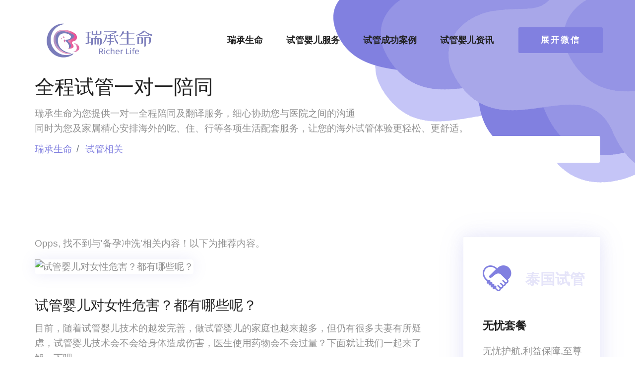

--- FILE ---
content_type: text/html; charset=utf-8
request_url: https://www.richerlife.cn/q/beiyunchongxi/page/1/
body_size: 9066
content:
<!DOCTYPE html>
<html lang="zh-cmn-Hans">
<head>
    <meta charset="UTF-8">
    <meta http-equiv="X-UA-Compatible" content="IE=edge,chrome=1" />
    <meta name="viewport" content="initial-scale=1, maximum-scale=3, minimum-scale=1, user-scalable=no">
    <meta name="apple-mobile-web-app-capable" content="yes" />
    <meta name="format-detection" content="telphone=no, email=no" />
    <meta name="renderer" content="webkit">
    <meta http-equiv="Cache-Control" content="no-transform" />
    <meta http-equiv="Cache-Control" content="no-siteapp" />
    <meta name="HandheldFriendly" content="true">
    <meta name="MobileOptimized" content="320">
    <meta name="screen-orientation" content="portrait">
    <meta name="x5-orientation" content="portrait">
    
    <title>备孕冲洗-第1页</title>
    <meta name="keywords" content="备孕冲洗">
    <meta name="description" content="">


    
    <link href="/static/images/favicon.ico" rel="icon" type="image/png">
    <link href="/static/images/favicon.ico" rel="shortcut icon" type="image/png">
    <link href="/static/images/favicon.ico" rel="apple-touch-icon">
    <link href="/static/images/favicon.ico" rel="apple-touch-icon" sizes="72x72">
    <link href="/static/images/favicon.ico" rel="apple-touch-icon" sizes="114x114">
    <link href="/static/images/favicon.ico" rel="apple-touch-icon" sizes="144x144">

    

    
    <link href="/static/css/bootstrap.min.css" rel="stylesheet">
    <link href="/static/fonts/iconfont.css" rel="stylesheet">
    <link href="/static/css/owl.theme.css" rel="stylesheet">
    <link href="/static/css/owl.carousel.css" rel="stylesheet">
    <link href="/static/css/animate.min.css" rel="stylesheet">
    
    <link href="/static/css/slick.css" rel="stylesheet">
    <link href="/static/css/preset.css" rel="stylesheet">
    <link href="/static/css/theme.css" rel="stylesheet">
    <link href="/static/css/responsive.css" rel="stylesheet">
    <link rel="stylesheet" href="/static/css/share.min.css">
    
    
    
</head>
<body>
    
    <header class="header_1" id="header">
        <div class="container">
            <div class="row align-items-center">
                <div class="col-lg-3 col-md-3">
                    <div class="logo">
                        <a href="/"><img src="/static/images/logo.png" alt="泰国第三代试管婴儿-瑞承生命"></a>
                    </div>
                </div>
                <div class="col-lg-7 col-md-7">
                    <nav class="mainmenu MenuInRight text-right">
                        <a href="javascript:void(0);" class="mobilemenu d-md-none d-lg-none d-xl-none">
                            <span></span>
                            <span></span>
                            <span></span>
                        </a>
                        <ul>
                            <li class="menu-item-has-children">
                                <a href="/">瑞承生命</a>
                                <ul class="sub-menu">
                                    <li><a target="_blank" rel="nofollow" href="/about">关于瑞承</a></li>
                                    <li><a target="_blank" rel="nofollow" href="/contact">联系我们</a></li>
                                </ul>
                            </li>
                            <li class="menu-item-has-children">
                                <a href="#">试管婴儿服务</a>
                                <ul class="sub-menu">
                                    <li><a target="_blank" href="/packages/worry-free">泰国试管婴儿套餐</a></li>
                                    <li><a target="_blank" href="/packages/select">美国试管婴儿套餐</a></li>
                                    <li><a target="_blank" href="/packages/worry-free">马来西亚试管套餐</a></li>
                                    <li><a target="_blank" href="/packages/special-offer">俄罗斯试管婴儿套餐</a></li>
                                    <li><a target="_blank" href="/packages/special-offer">乌克兰试管婴儿套餐</a></li>
                                    <li><a target="_blank" href="/hospitals/page/1/">国外试管婴儿医院</a></li>
                                </ul>
                            </li>
                            <li class="menu-item-has-children">
                                <a target="_blank" href="/cases/page/1/">试管成功案例</a>
                                <ul class="sub-menu">
                                    <li><a target="_blank" href="/wishes/page/1/">瑞承客户心声</a></li>
                                </ul>
                            </li>
                            <li class="menu-item-has-children">
                                <a target="_blank" href="/articles/page/1/">试管婴儿资讯</a>
                                <ul class="sub-menu">
                                    <li><a target="_blank" href="/articles/cyclopedia/page/1/">试管婴儿百科</a></li>
                                    <li><a target="_blank" href="/articles/guide/page/1/">国外试管攻略</a></li>
                                    <li><a target="_blank" href="/articles/cost/page/1/">试管婴儿费用</a></li>
                                    <li><a target="_blank" href="/articles/flow/page/1/">试管婴儿流程</a></li>
                                    <li><a target="_blank" href="/articles/rate/page/1/">试管婴儿成功率</a></li>
                                    <li><a target="_blank" href="/articles/hospital/page/1/">国外试管医院资讯</a></li>
                                </ul>
                            </li>
                        </ul>
                    </nav>
                </div>
                <div class="col-lg-2 col-md-2 hidden-xs">
                    <div class="navigator_btn btn_bg text-right">
                        <a class="common_btn" id="recommand-wechat-btn" style="letter-spacing: 3px;" >展开微信</a>
                        <div id="recommand-wechat" style="display: none;">
                            <div class="card card-body">
                                <h5>试管婴儿好孕交流群</h5>
                                <div class="row">
                                    <div class="col-8">
                                        <p>1.添加微信<br />2.加入群聊</p>
                                    </div>
                                    <div class="col-4">
                                        <img src="/static/images/recommand-wechat.png" class="d-block w-100" alt="试管婴儿微信群二维码">
                                    </div>
                                </div>
                            </div>
                        </div>
                    </div>
                </div>
            </div>
        </div>
    </header>

    
    
    <div class="bg_right">
        
        <section class="pagebanner">
            <div class="container">
                <div class="row">
                    <div class="col-sm-12">
                        <div class="bannerTitle text-left">
                            <h1>全程试管一对一陪同</h1>
                            <p>瑞承生命为您提供一对一全程陪同及翻译服务，细心协助您与医院之间的沟通<br />同时为您及家属精心安排海外的吃、住、行等各项生活配套服务，让您的海外试管体验更轻松、更舒适。</p>
                            <nav aria-label="breadcrumb">
                                <ol class="breadcrumb">
                                    
                                        <li class="breadcrumb-item">
                                            <a href="/" title="泰国美国试管婴儿流程费用咨询服务,国外试管医院成功率-瑞承生命">瑞承生命</a>
                                        </li>
                                    
                                        <li class="breadcrumb-item">
                                            <a href="/q/page/1/" title="试管相关-瑞承生命">试管相关</a>
                                        </li>
                                    
                                </ol>
                            </nav>
                        </div>
                    </div>
                </div>
            </div>
        </section>
        

        
        <section class="commonSection blogPage">
            <div class="container">
                <div class="row">
                    <div class="col-lg-9 col-md-8">
                        
                            <p>Opps, 找不到与'备孕冲洗'相关内容！以下为推荐内容。</p>
                        
                        
                            <div class="singleBlog">
                                <div class="blogThumb">
                                    <img src="http://www.richerlife.cn/uploads/image/20210610/c6375892309045973067308231.jpg" alt="试管婴儿对女性危害？都有哪些呢？" title="试管婴儿对女性危害？都有哪些呢？"/>
                                </div>
                                <div class="blogDetail">
                                    <h3><a target="_blank" href="/articles/guide/2050" title="试管婴儿对女性危害？都有哪些呢？">试管婴儿对女性危害？都有哪些呢？</a></h3>
                                    <p>​目前，随着试管婴儿技术的越发完善，做试管婴儿的家庭也越来越多，但仍有很多夫妻有所疑虑，试管婴儿技术会不会给身体造成伤害，医生使用药物会不会过量？下面就让我们一起来了解一下吧。</p>
                                    <div class="author">发布于：<span>2021/06/10 03:59:53</span>&nbsp;&nbsp;&nbsp;&nbsp;阅读量：<span>700</span></div>
                                    <a class="view_detail" target="_blank" href="/articles/guide/2050" title="试管婴儿对女性危害？都有哪些呢？">文章详情</a>
                                    <div class="clearfix"></div>
                                </div>
                            </div>
                        
                            <div class="singleBlog">
                                <div class="blogThumb">
                                    <img src="http://www.richerlife.cn/uploads/image/u20200918/5.png" alt="试管婴儿成功最关键的因素是什么  决定试管婴儿成功的关键因素有哪些" title="试管婴儿成功最关键的因素是什么  决定试管婴儿成功的关键因素有哪些"/>
                                </div>
                                <div class="blogDetail">
                                    <h3><a target="_blank" href="/articles/rate/759" title="试管婴儿成功最关键的因素是什么  决定试管婴儿成功的关键因素有哪些">试管婴儿成功最关键的因素是什么  决定试管婴儿成功的关键因素有哪些</a></h3>
                                    <p>试管婴儿的成功不仅限于胚胎着床，而是将一个健康的宝宝抱回家。很多人觉得取卵手术和移植手术在试管婴儿治疗中至关重要，事实并非如此。取卵和移植的手术通过反复练习便可以掌握，就如同学习游泳、骑车一般。试管婴儿成功最关键的因素是什么决定试管婴儿成功的关键因素有哪些　　试管婴儿的成功不仅限于胚胎着床，而是将一个健康的宝宝抱回家。很多人觉得取卵手术和移植手术在试管婴儿治疗中至关重要，事实并非如此。取卵和移植的</p>
                                    <div class="author">发布于：<span>2022/01/01 00:00:00</span>&nbsp;&nbsp;&nbsp;&nbsp;阅读量：<span>115</span></div>
                                    <a class="view_detail" target="_blank" href="/articles/rate/759" title="试管婴儿成功最关键的因素是什么  决定试管婴儿成功的关键因素有哪些">文章详情</a>
                                    <div class="clearfix"></div>
                                </div>
                            </div>
                        
                            <div class="singleBlog">
                                <div class="blogThumb">
                                    <img src="http://www.richerlife.cn/uploads/image/20200903/6373476302237868351682233.png" alt="香港验血验Y检测胎儿性别鉴定流程费用" title="香港验血验Y检测胎儿性别鉴定流程费用"/>
                                </div>
                                <div class="blogDetail">
                                    <h3><a target="_blank" href="/articles/cost/286" title="香港验血验Y检测胎儿性别鉴定流程费用">香港验血验Y检测胎儿性别鉴定流程费用</a></h3>
                                    <p>有许多孕妈妈在网络上了解有关中国香港验血自身的各种各样难题，因此我专业找来了中国香港诊所自身的护理人员为大伙儿解释中国香港验血疑惑，详尽的去详细介绍中国香港验血查男女准确率及其其基本原理，为孕妈妈们解除心里自身的疑虑，随后便是共享靠谱自身的中国香港诊所，防止孕妈妈们被弄虚作假自身的中介公司蒙骗，导致验血結果不精确最终逆风翻盘自身的事儿。接下去，如何验性别生男孩女孩就让我帮你介绍一下吧!</p>
                                    <div class="author">发布于：<span>2020/09/03 12:50:20</span>&nbsp;&nbsp;&nbsp;&nbsp;阅读量：<span>1041</span></div>
                                    <a class="view_detail" target="_blank" href="/articles/cost/286" title="香港验血验Y检测胎儿性别鉴定流程费用">文章详情</a>
                                    <div class="clearfix"></div>
                                </div>
                            </div>
                        
                            <div class="singleBlog">
                                <div class="blogThumb">
                                    <img src="http://www.richerlife.cn/uploads/image/u20200918/45.png" alt="临沂人民医院试管流程是什么？这些你知道吗？" title="临沂人民医院试管流程是什么？这些你知道吗？"/>
                                </div>
                                <div class="blogDetail">
                                    <h3><a target="_blank" href="/articles/flow/428" title="临沂人民医院试管流程是什么？这些你知道吗？">临沂人民医院试管流程是什么？这些你知道吗？</a></h3>
                                    <p>既然要选择试管婴儿这项手术来做治疗，可能大家提前最想了解的就是关于试管婴儿这项手术的流程，很多人对于这项手术的流程并不是特别清楚，当我们在选择试管婴儿手术做多方面了解的时候，一定要综合各个不同的情况来做有效判断，临沂人民医院试管流程是什么，我们不妨结合现有的实际情况来做综合性的了解，只有这样才能给我们带来诸多保障。临沂人民医院试管流程是什么？这些你知道吗？既然要选择试管婴儿这项手术来做治疗，可能大</p>
                                    <div class="author">发布于：<span>2022/01/01 00:00:00</span>&nbsp;&nbsp;&nbsp;&nbsp;阅读量：<span>49</span></div>
                                    <a class="view_detail" target="_blank" href="/articles/flow/428" title="临沂人民医院试管流程是什么？这些你知道吗？">文章详情</a>
                                    <div class="clearfix"></div>
                                </div>
                            </div>
                        
                            <div class="singleBlog">
                                <div class="blogThumb">
                                    <img src="http://www.richerlife.cn/uploads/image/u20200918/129.png" alt="试管婴儿成功率有多少？每个人都适合试管婴儿吗？" title="试管婴儿成功率有多少？每个人都适合试管婴儿吗？"/>
                                </div>
                                <div class="blogDetail">
                                    <h3><a target="_blank" href="/cases/30" title="试管婴儿成功率有多少？每个人都适合试管婴儿吗？">试管婴儿成功率有多少？每个人都适合试管婴儿吗？</a></h3>
                                    <p>试管婴儿这项技术基本上也都是体外受精，从现有的情况来看，如果要做试管婴儿的话，可能大家最关注的就是试管婴儿成功率有多少？每一个人会结合自己的实际情况来选择做试管婴儿这项手术，通过体外受精的方式利用人工的方法来完成受精卵的结合精子和卵子在体外受精进行早期的胚胎发育，然后移植到母体的子宫内，这样就能诞生婴儿，试管婴儿成功率有多少？试管婴儿成功率有多少？每个人都适合试管婴儿吗？试管婴儿这项技术基本上也都</p>
                                    <div class="author">发布于：<span>2020/08/18 11:44:22</span>&nbsp;&nbsp;&nbsp;&nbsp;阅读量：<span>951</span></div>
                                    <a class="view_detail" target="_blank" href="/cases/30" title="试管婴儿成功率有多少？每个人都适合试管婴儿吗？">文章详情</a>
                                    <div class="clearfix"></div>
                                </div>
                            </div>
                        
                            <div class="singleBlog">
                                <div class="blogThumb">
                                    <img src="http://www.richerlife.cn/uploads/image/20220818/c6379643171754069676785793.jpg" alt="胚胎移植后，发育缓慢是什么原因导致的？" title="胚胎移植后，发育缓慢是什么原因导致的？"/>
                                </div>
                                <div class="blogDetail">
                                    <h3><a target="_blank" href="/articles/guide/2711" title="胚胎移植后，发育缓慢是什么原因导致的？">胚胎移植后，发育缓慢是什么原因导致的？</a></h3>
                                    <p>试管婴儿这项技术已经渐渐被大家熟知，也有越来越多的不孕不育夫妇通过试管来孕育新生命了。而试管流程中有一个极为关键的步骤，就是胚胎移植。但是会有部分准妈妈在移植后，出现胚胎发育缓慢的现象，那到底为什么会出现这种现象呢？</p>
                                    <div class="author">发布于：<span>2022/08/18 07:33:54</span>&nbsp;&nbsp;&nbsp;&nbsp;阅读量：<span>605</span></div>
                                    <a class="view_detail" target="_blank" href="/articles/guide/2711" title="胚胎移植后，发育缓慢是什么原因导致的？">文章详情</a>
                                    <div class="clearfix"></div>
                                </div>
                            </div>
                        
                        
    
    
    
    

                    </div>
                    <div class="col-lg-3 col-md-4 noPaddingLeft sidebar">
                        
    
    <aside class="widget">
        <div class="singleService three_column clearfix">
            <i class="iconfont icon-worry-free"></i>
            <h2>泰国试管</h2>
            <h4>无忧套餐</h4>
            <p>无忧护航,利益保障,至尊服务</p>
            <a href="/packages/worry-free">点击查看</a>
        </div>
    </aside>
    
        <aside class="widget recent_posts">
            <h3 class="widget_title">相关推荐</h3>
            
                <div class="payloan_post_widget">
                    <h4><a href="/articles/flow/12" title="泰国试管婴儿流程具体是什么步骤" target="_blank">泰国试管婴儿流程具体是什么步骤</a></h4>
                    <p>对于泰国试管婴儿的技术，不少人都有所耳闻，也对此颇为意动、想要尝试，但是到底泰国试管婴儿流程是怎么样的，如果想去泰国做试管婴儿，又要走哪些环节，大家可能就不太清楚了，今天唐山妇幼公司就要为大家带来相关流程的简介，如果大家对此感兴趣的话，不妨仔细看看。</p>
                </div>
            
                <div class="payloan_post_widget">
                    <h4><a href="/articles/guide/2478" title="试管取卵可以打麻醉药吗？会不会有影响？" target="_blank">试管取卵可以打麻醉药吗？会不会有影响？</a></h4>
                    <p>取卵手术采用的是得普利麻（丙泊酚）静脉全身麻醉，丙泊酚应用于临床至今已有40多年的时间，从大量的临床数据来看，丙泊酚对卵子的质量、受精卵、妊娠率均没有明显影响。与不采取麻醉的女性相比，数据上也并无差异。</p>
                </div>
            
                <div class="payloan_post_widget">
                    <h4><a href="/articles/guide/323" title="女性生育二胎的极限年龄" target="_blank">女性生育二胎的极限年龄</a></h4>
                    <p>越来越多的妈妈们开始关心女性生孩子的极限年龄是多少?如果女人过了35岁才第一次生孩子，那就是高龄产妇啦。一旦划入高龄产妇之列，究竟意味着什么呢?有人说高龄产妇生孩子风险系数高，有可能难产，可能生的孩子会不健康，还有人说年龄越大越不容易怀上孩子……</p>
                </div>
            
        </aside>
    
    <aside class="widget">
        <div class="singleService three_column clearfix">
            <i class="iconfont icon-select"></i>
            <h2>美国试管</h2>
            <h4>精选套餐</h4>
            <p>性价比高,定制化套餐,7星级服务</p>
            <a href="/packages/select">点击查看</a>
        </div>
    </aside>
    
        <aside class="widget recent_posts">
            <h3 class="widget_title">最新试管文章</h3>
            
                <div class="payloan_post_widget">
                    <h4><a href="/articles/guide/4528" title="肥胖，是试管路上那道“隐形的坎”吗？生殖医生为你深度解析" target="_blank">肥胖，是试管路上那道“隐形的坎”吗？生殖医生为你深度解析</a></h4>
                    <p>当您满怀希望地踏上试管婴儿的求子之路，是否曾因自己的体重而感到一丝不安？在诊室里，我们常常听到这样的疑问：“医生，我比较胖，这会影响成功率吗？”今天，我们就来直面这个许多准父母心中的隐忧，用科学数据与临床经验，为您彻底厘清肥胖与试管婴儿成功率之间千丝万缕的联系。</p>
                </div>
            
                <div class="payloan_post_widget">
                    <h4><a href="/articles/guide/4527" title="【试管知识科普】试管前一定要“降调”吗？为你揭开“赛前热身”的真相" target="_blank">【试管知识科普】试管前一定要“降调”吗？为你揭开“赛前热身”的真相</a></h4>
                    <p>在试管婴儿治疗的漫长旅程中，准父母们会遇到许多陌生的医学名词，其中“降调”往往是第一个让人感到困惑的关卡。许多姐妹在进入周期前都会忐忑地询问：“医生，我是不是一定要打降调针？”、“这个针是干嘛的，每个人都要打吗？</p>
                </div>
            
                <div class="payloan_post_widget">
                    <h4><a href="/articles/guide/4526" title="试管胚胎移植后，准妈妈如何科学调整好自己的心态？" target="_blank">试管胚胎移植后，准妈妈如何科学调整好自己的心态？</a></h4>
                    <p>试管胚胎移植，是无数备孕家庭历经艰辛后迎来的关键时刻。当胚胎被温柔地送入子宫，准妈妈们既满怀期待，又难免陷入焦虑——担心胚胎着床失败、害怕出现意外状况、反复回想每一个细节是否“做对了”……这种心理压力，不仅影响生活质量，更可能通过神经内分泌系统干扰胚胎着床</p>
                </div>
            
        </aside>
    
    <aside class="widget tags-widget">
        <h3 class="widget_title">您可能感兴趣</h3>
        <div class="widget-content">
        
            <a class="tag" href="/q/shiguanyingeyaohuaduoshaoqian/page/1/" title="试管婴儿要花多少钱">试管婴儿要花多少钱</a>
        
            <a class="tag" href="/q/shuluanguanfayu/page/1/" title="输卵管发育">输卵管发育</a>
        
            <a class="tag" href="/q/shuluanguandusaijishuizuoshiguan/page/1/" title="输卵管堵塞积水做试管">输卵管堵塞积水做试管</a>
        
            <a class="tag" href="/q/zuoshiguanyingedechenggonglushiduoshao/page/1/" title="做试管婴儿的成功率是多少">做试管婴儿的成功率是多少</a>
        
            <a class="tag" href="/q/zuoshiguanyingequluanqianweiheduocijinxingbchao/page/1/" title="做试管婴儿取卵前为何多次进行B超">做试管婴儿取卵前为何多次进行B超</a>
        
            <a class="tag" href="/q/qunalizuoshiguanyinge/page/1/" title="去哪里做试管婴儿">去哪里做试管婴儿</a>
        
            <a class="tag" href="/q/zuoshiguanyingehao/page/1/" title="做试管婴儿好">做试管婴儿好</a>
        
            <a class="tag" href="/q/huaiyunzhengzhao/page/1/" title="怀孕征兆">怀孕征兆</a>
        
            <a class="tag" href="/q/neifenmishidiaoxingbuyun/page/1/" title="内分泌失调性不孕">内分泌失调性不孕</a>
        
            <a class="tag" href="/q/jinashiguanyinge/page/1/" title="济南试管婴儿">济南试管婴儿</a>
        
        </div>
    </aside>
    <aside class="widget">
        <div class="singleService three_column clearfix">
            <i class="iconfont icon-special-offer"></i>
            <h2>马来西亚</h2>
            <h4>特惠套餐</h4>
            <p>价格优惠,大众消费,个性化方案</p>
            <a href="/packages/special-offer">点击查看</a>
        </div>
    </aside>
    
        <aside class="widget recent_posts">
            <h3 class="widget_title">热点试管文章</h3>
            
                <div class="payloan_post_widget">
                    <h4><a href="/wishes/16" title="44岁高龄女博士AMH0.77喜获两颗囊胚 试管婴儿自卵自怀成功" target="_blank">44岁高龄女博士AMH0.77喜获两颗囊胚 试管婴儿自卵自怀成功</a></h4>
                    <p>O女士家族当中从来没有人出现过生育问题，无论是奶奶、外婆还是妈妈，因此对于试管婴儿也没有了解过</p>
                </div>
            
                <div class="payloan_post_widget">
                    <h4><a href="/wishes/8" title="男方弱精少精，女方多囊，4年求子三代试管如愿好孕" target="_blank">男方弱精少精，女方多囊，4年求子三代试管如愿好孕</a></h4>
                    <p>H姐姐和老公是2014年领证结婚，婚后的生活虽平淡，但两个人却更加懂得彼此。H姐姐给唐山妇幼讲述了他们夫妻的备孕之路。</p>
                </div>
            
                <div class="payloan_post_widget">
                    <h4><a href="/wishes/13" title=" 两次试管婴儿失败，她怎么样才能顺利好孕？" target="_blank"> 两次试管婴儿失败，她怎么样才能顺利好孕？</a></h4>
                    <p>当Z女士看到试管婴儿验孕报告单的那一刻，眼泪再也止不住的留下来，在过去的几年里，她无数次梦到自己怀孕了，甚至认为这可能只是一个梦，而当梦想照进现实</p>
                </div>
            
        </aside>
    



                    </div>
                </div>
            </div>
        </section>
        
    </div>

    
    
    <footer class="footer">
        <div class="container">
            <div class="row">
                <div class="col-lg-4 col-md-6">
                    <aside class="widget about_widgets">
                        <img src="/static/images/footer-logo.png" alt=""/>
                        <p>4008-257-611</p>
                        <p>深圳福田绿景广场C座</p>
                    </aside>
                </div>
                <div class="col-lg-4 col-md-6">
                    <aside class="widget recent_posts">
                        <div class="singleLPost">
                            <h4>专业的境外律师团队</h4>
                            
                            <p>瑞承生命团队作为专业综合的境外生命生殖服务团队，在美国、泰国、马来西亚等多个国家与该国律师团队达成合作，为境外医疗服务提供更有效的专业法律保障。</p>
                        </div>
                        <div class="singleLPost">
                            <h4>专业医疗顾问&amp;个人信息安全保障</h4>
                            <p>瑞承生命特意建立24小时私人顾问服务机制和为了保障每个客户/家庭的隐私，同时为每个客户/家庭建立加密电子档案，在保护隐私的同时，更方便客户随时调取自己的治疗档案。</p>
                        </div>
                    </aside>
                </div>
                <div class="col-lg-4 col-md-6">
                    <aside class="widget subscribe_widgets footer-form">
                        <h3>预约顾问来电</h3>
                        <div>
                            <input type="text" name="name" placeholder="姓名" required>
                            <div class="invalid-feedback">请输您的姓名！</div>
                        </div>
                        <div>
                            <input type="number" name="phone" placeholder="手机" required>
                            <div class="invalid-feedback">请输入正确的手机号码！</div>
                        </div>
                        <input type="button" name="submit" submit-target=".footer-form" style="letter-spacing: 10px;"  value="立即提交">
                    </aside>
                </div>
            </div>
        </div>
    </footer>
    

    
    <section class="copyright">
        <div class="container">
            <div class="row frendly_link_sec">
                <div class="col-sm-12">
                    <ul>
                        <li>合作单位:</li>
                        
                            <li><a target="_blank" rel="nofollow" href="http://www.richerlife.cn/" title="医生在线">医生在线</a></li>
                        
                            <li><a target="_blank" rel="follow" href="http://www.ever6.com/" title="恒维国际医疗">恒维国际医疗</a></li>
                        
                            <li><a target="_blank" rel="nofollow" href="http://www.richerlife.cn/" title="好大夫在线">好大夫在线</a></li>
                        
                            <li><a target="_blank" rel="follow" href="http://www.yunmeng99.com" title="泰国试管婴儿">泰国试管婴儿</a></li>
                        
                            <li><a target="_blank" rel="nofollow" href="http://www.richerlife.cn/" title="快速问医生">快速问医生</a></li>
                        
                            <li><a target="_blank" rel="nofollow" href="http://www.richerlife.cn/" title="百度健康医典">百度健康医典</a></li>
                        
                            <li><a target="_blank" rel="nofollow" href="http://www.richerlife.cn/" title="深圳试管婴儿">深圳试管婴儿</a></li>
                        
                            <li><a target="_blank" rel="nofollow" href="http://www.ivf-8.com/" title="试管婴儿网">试管婴儿网</a></li>
                        
                            <li><a target="_blank" rel="nofollow" href="http://www.richerlife.cn/" title="寻医问药">寻医问药</a></li>
                        
                            <li><a target="_blank" rel="nofollow" href="http://www.richerlife.cn/" title="试管婴儿流程">试管婴儿流程</a></li>
                        
                    </ul>
                </div>
            </div>
            <div class="row">
                <div class="col-sm-6">
                    <p>深圳瑞承生命科技有限公司版权所有（2019）|  <a hidefocus="true" rel="nofollow" target="_blank" href="https://beian.miit.gov.cn">粤ICP备19158588号-9</a></p>
                </div>
                <div class="col-sm-6 text-right">
                    <a href="#" id="backTo"><i class="iconfont icon-to-top"></i></a>
                </div>
            </div>
        </div>
    </section>


    
    <script>
        (function(){
            var bp = document.createElement('script');
            var curProtocol = window.location.protocol.split(':')[0];
            if (curProtocol === 'https') {
                bp.src = 'https://zz.bdstatic.com/linksubmit/push.js';
            }
            else {
                bp.src = 'http://push.zhanzhang.baidu.com/push.js';
            }
            var s = document.getElementsByTagName("script")[0];
            s.parentNode.insertBefore(bp, s);
        })();
    </script>

    
    <script>
        var _hmt = _hmt || [];
        (function() {
            var hm = document.createElement("script");
            hm.src = "https://hm.baidu.com/hm.js?0bb24c374e22ef425cc19447ea9f5d52";
            var s = document.getElementsByTagName("script")[0];
            s.parentNode.insertBefore(hm, s);
        })();
    </script>

    
    

    
    
    <script src="/static/js/jquery.min.js"></script>
    <script src="/static/js/bootstrap.min.js"></script>
    
    <script src="/static/js/modernizr.custom.js"></script>
    <script src="/static/js/jquery.themepunch.revolution.min.js"></script>
    <script src="/static/js/jquery.themepunch.tools.min.js"></script>
    <script src="/static/js/jquery-ui.min.js"></script>
    <script src="/static/js/jquery.shuffle.min.js"></script>
    
    <script src="/static/js/slick.js"></script>
    <script src="/static/js/owl.carousel.js"></script>
    <script src="/static/js/social-share.min.js"></script>
    <script language="javascript" src="//scripts.easyliao.com/js/easyliao.js"></script>
    <script type="text/javascript" charset="UTF-8" src="//scripts.easyliao.com/35569/59287.js"></script>
    <script src="/static/js/theme.js"></script>
    
</body>
</html>

--- FILE ---
content_type: text/css; charset=utf-8
request_url: https://www.richerlife.cn/static/fonts/iconfont.css
body_size: 3188
content:
@font-face {font-family: "iconfont";
  src: url('iconfont.eot?t=1575529611235'); /* IE9 */
  src: url('iconfont.eot?t=1575529611235#iefix') format('embedded-opentype'), /* IE6-IE8 */
  url('[data-uri]') format('woff2'),
  url('iconfont.woff?t=1575529611235') format('woff'),
  url('iconfont.ttf?t=1575529611235') format('truetype'), /* chrome, firefox, opera, Safari, Android, iOS 4.2+ */
  url('iconfont.svg?t=1575529611235#iconfont') format('svg'); /* iOS 4.1- */
}

.iconfont {
  font-family: "iconfont" !important;
  font-size: 16px;
  font-style: normal;
  -webkit-font-smoothing: antialiased;
  -moz-osx-font-smoothing: grayscale;
}

.icon-to-top:before {
  content: "\e67f";
}

.icon-chat:before {
  content: "\e660";
}

.icon-click:before {
  content: "\e607";
}

.icon-phone:before {
  content: "\e633";
}

.icon-worry-free:before {
  content: "\e63d";
}

.icon-special-offer:before {
  content: "\e60f";
}

.icon-send:before {
  content: "\e600";
}

.icon-select:before {
  content: "\e60a";
}

.icon-to-left:before {
  content: "\e7ee";
}

.icon-to-right:before {
  content: "\e7f9";
}

.icon-left:before {
  content: "\e608";
}

.icon-right:before {
  content: "\e609";
}



--- FILE ---
content_type: text/css; charset=utf-8
request_url: https://www.richerlife.cn/static/css/preset.css
body_size: 1292
content:
/*
Theme Name: Payloan
Theme URI: 
Author: 
Author URI: 
Description: Payloan - Banking & Business Loan HTML5 Responsive Template
Version: 1.0
License:
License URI:
*/

/*=======================================================================
[Table of contents]
=========================================================================

1. Font Settings
2. Typography Settings
3. Section Title Settings
4. Button Settings
5. Section Settings
*/

/*------------------------------------------------------------------------------
/ 1. Font Settings
------------------------------------------------------------------------------*/
@import url('https://fonts.googleapis.com/css?family=Muli:200,200i,300,300i,400,400i,600,600i,700,700i,800,800i,900,900i&amp;subset=latin-ext,vietnamese');

body, html{
    margin: 0;
    padding: 0;
}
body{
    line-height: 30px;
    color: #929292;
    letter-spacing: 0;
    font-size: 19px;
    font-family: Helvetica, Tahoma, Arial, "Microsoft YaHei", "Hiragino Sans GB", "WenQuanYi Micro Hei", sans-serif;
    font-weight: 400;
    overflow-x: hidden;
    transition: all ease 400ms;
    -webkit-transition: all ease 400ms;
    -moz-transition: all ease 400ms;
}

.bg_right{
    background: url(../images/bg/1.png) no-repeat right top;
}
/*------------------------------------------------------------------------------
/ 2. Typography Settings
------------------------------------------------------------------------------*/
h1, h2, h3, h4, h5, h6{
    color: #222222;
    font-weight: 300;
    margin: 0 0 15px;
    font-family: Helvetica, Tahoma, Arial, "Microsoft YaHei", "Hiragino Sans GB", "WenQuanYi Micro Hei", sans-serif;
}
button:focus{
    outline: none;
}
input[type=number]::-webkit-inner-spin-button, 
input[type=number]::-webkit-outer-spin-button {
    -webkit-appearance: none; 
    appearance: none;
    -moz-appearance: none;
    margin: 0; 
}
input[type="number"] {
    -moz-appearance: textfield !important;
}

a{
    font-family: Helvetica, Tahoma, Arial, "Microsoft YaHei", "Hiragino Sans GB", "WenQuanYi Micro Hei", sans-serif !important;
    color: #222222;
    text-decoration: none;
    transition: all ease 400ms;
    -webkit-transition: all ease 400ms;
    -moz-transition: all ease 400ms;
}
a:hover, a:focus{
    text-decoration: none;
    outline: 0;
    color: #8180e0;
}
a:focus{
    color: #fff;
}
ul li{
    margin: 0;
    padding: 0;
    list-style: none;
}

/*------------------------------------------------------------------------------
/ 3. Section Title Settings
------------------------------------------------------------------------------*/
.noPadding{
    padding: 0;
}
.noPaddingRight{
    padding-right: 0;
}
.noPaddingLeft{
    padding-left: 0;
}

/*------------------------------------------------------------------------------
/ 4. Button Settings
------------------------------------------------------------------------------*/
.common_btn{
    border: none;
    font-size: 17px;
    font-weight: 700;
    background: #8180e0;
    color: #fff;
    height: 55px;
    text-align: center;
    padding: 20px 46.1px;
    display: inline-block;
    line-height: .8;
    letter-spacing: 0;
    position: relative;
    border-radius: 3px;
    z-index: 1;
    cursor: pointer;
    outline: none;
    transition: all 0.4s ease-out;
    -moz-transition: all 0.4s ease-out;
    -webkit-transition: all 0.4s ease-out;
    -ms-transition: all 0.4s ease-out;
    -o-transition: all 0.4s ease-out;
}
.common_btn::after {
    background: #464391;
    border-radius: 3px;
    bottom: 0;
    content: "";
    height: 100%;
    left: 0;
    position: absolute;
    transform: scale(0);
    -moz-transform: scale(0);
    -webkit-transform: scale(0);
    -ms-transform: scale(0);
    -o-transform: scale(0);
    transition: all 0.2s linear 0s;
    -moz-transition: all 0.2s linear 0s;
    -webkit-transition: all 0.2s linear 0s;
    -ms-transition: all 0.2s linear 0s;
    -o-transition: all 0.2s linear 0s;
    width: 100%;
    z-index: -1;
}
.common_btn:hover::after {
    transform: scale(1);
    -moz-transform: scale(1);
    -webkit-transform: scale(1);
    -ms-transform: scale(1);
    -o-transform: scale(1);
}
.common_btn:hover{
    color: #fff;
}

/*------------------------------------------------------------------------------
/ 5. Section Settings
------------------------------------------------------------------------------*/
.commonSection{
    padding: 85px 0 96px;
    position: relative;
}
.commonSection .container{
    position: relative;
    z-index: 2;
}
.grays{
    background: #f8f8fb;
}
.sec_title{
    font-size: 48px;
    line-height: 60px;
    font-weight: 300;
    color: #222222;
    margin: 0 0 30px;
}
.sec_desc{
    margin: 0 0 85px;
}
.white{
    color: #ffffff;
}
.color_aaa{
    color: #aaaaaa;
}

--- FILE ---
content_type: text/css; charset=utf-8
request_url: https://www.richerlife.cn/static/css/theme.css
body_size: 16800
content:
/*
Theme Name: Payloan
Theme URI: 
Author: 
Author URI: 
Description: Banking & Business Loan HTML5 Responsive Template
Version: 1.0

*/

/*=======================================================================
[Table of contents]
=========================================================================
1. Header 01 and Header 02
2. Page Banner
3. About Page
4. Footer Section
5. Services Page 01 and 02
6. Testimonial Page 01 and 02
7. Blog Page
8. Calculation Page
9. Contact Page
10. Application Page
11. Home 01
12. Home 02
13. Team Members Page
14. Portfolio and Detail Page
15. 404 Page and Faq Page
16. preloder
17. Color Preset
*/

/*----------------------------------------------------
/ 1. Header 01 and Header 02
------------------------------------------------------*/

.header_1{
    position: absolute;
    left: 0;
    top: 25px;
    width: 100%;
    height: auto;
    background: transparent;
    z-index: 5;
}
.logo{
    position: relative;
    text-align: left;
}
.logo img{
    max-width: 100%;
    height: auto;
}
.mainmenu{
    position: relative;
}
.mainmenu ul{
    margin: 0;
    padding: 0;
}
.mainmenu ul li{
    margin: 0;
    padding: 15px 21px;
    list-style: none;
    display: inline-block;
}
.mainmenu ul li.menu-item-has-children{
    position: relative;
}
.mainmenu ul li a{
    display: block;
    color: #222222;
    line-height: 28px;
    font-size: 18px;
    font-weight: 700;
    text-transform: capitalize;
}
.mainmenu ul li a:hover{
    color: #8180e0;
}
.mainmenu ul ul.sub-menu {
    background: #fff;
    width: 200px;
    z-index: 9;
    text-align: center;
    padding: 21px 20px 16px;
    transition: all ease 400ms;
    -webkit-transition: all ease 400ms;
    -moz-transition: all ease 400ms;
    visibility: hidden;
    opacity: 0;
    left: 35%;
    margin: auto;
    position: absolute;
    right: 0;
    text-align: center;
    top: 30px;
    transform: translateX(-50%);
    z-index: 2;
    -webkit-box-shadow: 0px 10px 15px 0 rgba(0, 0, 0, 0.29);
    -moz-box-shadow: 0px 10px 15px 0 rgba(0, 0, 0, 0.29);
    box-shadow: 0px 10px 15px 0 rgba(0, 0, 0, 0.29);
}
.mainmenu ul li:hover ul.sub-menu {
    visibility: visible;
    opacity: 1;
    top: 60px;
}
.mainmenu ul ul.sub-menu li {
    margin: 0;
    padding: 0 0 10px;
    display: block;
}
.mainmenu ul ul.sub-menu li a {
    font-size: 16px;
    line-height: 1.5;
    display: inline-block;
    color: #222222;
}
.mainmenu ul ul.sub-menu li.menu-item-has-children{
    position: relative;
}
.mainmenu ul ul.sub-menu li.menu-item-has-children a{
    position: relative;
    display: block;
}
.mainmenu ul ul.sub-menu > li.menu-item-has-children > a:after{
    position: absolute;
    right: 0;
    top: 0;
    content: "\f105";
    font-family: fontAwesome;
    font-size: 12px;
    line-height: 28px;
    color: #222;
    transition: all ease 400ms;
    -webkit-transition: all ease 400ms;
    -moz-transition: all ease 400ms;
}
.mainmenu ul ul.sub-menu > li.menu-item-has-children > a:hover:after{
    color: #8180e0;
}
.fixedHeader .mainmenu ul ul.sub-menu ul.sub-menu,
.mainmenu ul ul.sub-menu ul.sub-menu {
    visibility: hidden;
    opacity: 0;
    left: 100%;
    transform: translateX(20px);
    top: 10px;
    right: auto;
    -webkit-box-shadow: 10px 0 15px 0 rgba(0, 0, 0, 0.29);
    -moz-box-shadow: 10px 0 15px 0 rgba(0, 0, 0, 0.29);
    box-shadow: 10px 0 15px 0 rgba(0, 0, 0, 0.29);
}
.fixedHeader .mainmenu ul ul.sub-menu li:hover ul.sub-menu,
.mainmenu ul ul.sub-menu li:hover ul.sub-menu {
    visibility: visible;
    opacity: 1;
    top: -20px;
}
.navigator_btn{
    position: relative;
}
.navigator_btn a{
    width: 170px;
    display: inline-block;
    height: 52px;
    background: #ffffff;
    line-height: 52px;
    color: #8180e0;
    padding: 0;
}
.navigator_btn a:hover{
    color: #fff;
}
.mainmenu.MenuInRight > ul > li:last-child{
    padding-right: 20px;
}
.navigator_btn.btn_bg a{
    background: #8180e0;
    color: #fff;
}
.navigator_btn.btn_bg a:hover{
    background: #222;
    color: #fff;
}
.menu_white .mainmenu ul li a{
    color: #ffffff;
}
.menu_white .mainmenu ul li a:hover{
    color: #8180e0;
}
.menu_white .mainmenu ul li a{
    color: #ffffff;
}
.menu_white .mainmenu.MenuInRight ul li:last-child{
    padding-right: 0;
}
.menu_white .navigator_btn a{
    width: 150px;
    color: #222222;
    -webkit-box-shadow: 0px 0px 30px 1px rgba(0, 0, 0, 0.29);
    -moz-box-shadow:    0px 0px 30px 1px rgba(0, 0, 0, 0.29);
    box-shadow:         0px 0px 30px 1px rgba(0, 0, 0, 0.29);
}
.menu_white .navigator_btn a:hover{
    background: #222222;
    color: #fff;
}
.fixedHeader {
    background: #fff;
    padding: 15px 0;
    left: 0;
    position: fixed;
    right: 0;
    top: 0;
    width: 100%;
    z-index: 999;
    border: none;
    -webkit-box-shadow: 0px 0px 15px 0 rgba(0, 0, 0, 0.29);
    -moz-box-shadow:    0px 0px 15px 0 rgba(0, 0, 0, 0.29);
    box-shadow:         0px 0px 15px 0 rgba(0, 0, 0, 0.29);
}
.fixedHeader .mainmenu ul li:hover ul.sub-menu{
    top: 54px;
}
.fixedHeader .navigator_btn a.common_btn{
    background: #8180e0;
    color: #fff;
}
.fixedHeader.menu_white .mainmenu ul li a{
    color: #222;
}
.menu_white .mainmenu ul ul.sub-menu li a{
    color: #222;
}
.menu_white .mainmenu ul ul.sub-menu li a:hover{
    color: #8180e0;
}

/*----------------------------------------------------
/ 2. Page Banner
------------------------------------------------------*/
.pagebanner{
    position: relative;
    padding: 151px 0 82px;
}
.bannerTitle{
    position: relative;
    z-index: 2;
}
.bannerTitle h2{
    font-size: 28px;
    line-height: 46px;
    color: #222222;
    margin: 0 0 9px;
}
.bannerTitle p{
    margin: 0;
}
.breadcrumb{
    padding: .75rem 0rem; background-color: white;
}
.breadcrumb .breadcrumb-item a{
    color:#8180e0;
}
.breadcrumb  .breadcrumb-item.active a{
    color:#e5e4f9;
}
.payloan_header_bg{
    overflow-x: hidden;
}
.header_bg_1{
    position: relative;
    padding: 280px 0;
}
.header_bg_1:after {
    position: absolute;
    content: '';
    top: 0;
    right: 0;
    width: 60%;
    height: 100%;
    background: url(../images/slider/3.png) top right no-repeat;
    z-index: -1;
}
.header_bg_2{
    position: relative;
    padding: 265px 0;
}
.header_bg_2:after {
    position: absolute;
    content: '';
    top: 0;
    right: 0;
    width: 60%;
    height: 100%;
    background: url(../images/slider/4.png) no-repeat;
    z-index: -1;
}
.header_bg_1 .welcome_text h1,
.header_bg_2 .welcome_text h1 {
    font-size: 48px;
    margin-bottom: 30px;
    line-height: 66px;
}
.header_bg_1 .welcome_text h1{
    font-weight: 800;
    color: #222222;
}
.header_bg_1 .welcome_text h1 span{
    color: #8180e0;
}
.header_bg_1 .welcome_text p{
    color: #929292;
}
.header_bg_1 .welcome_text p,
.header_bg_2 .welcome_text p{
    font-size: 19px;
    margin-bottom: 0;
}
.header_bg_2 .welcome_text h1{
    font-weight: 900;
    color: #383c5e;
}
.header_bg_2 .welcome_text p{
    color: #606378;
}
.header_bg_1 .common_btn,
.header_bg_2 .common_btn{
    margin-top: 45px;
}
.header_bg_2 .common_btn{
    -webkit-box-shadow: 0px 0px 25px 0 rgba(46, 55, 136, 0.30);
    -moz-box-shadow: 0px 0px 25px 0 rgba(46, 55, 136, 0.30);
    box-shadow: 0px 0px 25px 0 rgba(46, 55, 136, 0.30);
    background: rgb(46, 55, 136);
    background: linear-gradient(-38deg, rgba(129, 128, 224, 1) 0%, rgba(9, 9, 121, 1) 150%, rgba(46, 55, 136, 1) 100%);
    opacity: 1;
    height: 55px;
    padding: 21px 35.5px;
}
/*----------------------------------------------------
/ 3. About Page
------------------------------------------------------*/
.ab_section{
    padding: 48px 0 32px;
}
.singleABThumb{
    position: relative;
    left: -138px;
}
.singleAB{
    position: relative;
    padding: 31px 0 0;
}
.singleAB h2{
    font-size: 48px;
    line-height: 60px;
    margin: 0 0 31px;
}
.singleAB p{
    margin: 0 0 25px;
}
.singleAB p a{
    color: #8180e0;
    text-decoration: underline;
}
.singleAB p a:hover{
    color: #929292;
}
.singleABThumb_2{
    position: relative;
}

.com_history{
    padding: 68px 0 68px;
}
.com_history .sec_desc{
    margin-bottom: 120px;
}
.singleHistory{
    width: 100%;
    -webkit-perspective: 1000;
    -moz-perspective: 1000;
    -ms-perspective: 1000;
    perspective: 1000;
    -ms-transform: perspective(1000px);
    -moz-transform-style: preserve-3d;
    -ms-transform-style: preserve-3d;
    transition: all ease 400ms;
    -webkit-transition: all ease 400ms;
    -moz-transition: all ease 400ms;
}
.singleHistory .flipper {
    -webkit-transition: 0.6s;
    -webkit-transform-style: preserve-3d;
    -ms-transition: 0.6s;
    -moz-transition: 0.6s;
    -moz-transform: perspective(1000px);
    -moz-transform-style: preserve-3d;
    -ms-transform-style: preserve-3d;
    transition: 0.6s;
    transform-style: preserve-3d;
    position: relative;
}
.singleHistory .flipper {
    -webkit-transform-origin: 100% 213.5px;
    -moz-transform-origin: 100% 213.5px;
    -ms-transform-origin: 100% 213.5px;
    transform-origin: 100% 213.5px;
}
.singleHistory .front, .singleHistory .back {
    -webkit-backface-visibility: hidden;
    -moz-backface-visibility: hidden;
    -ms-backface-visibility: hidden;
    backface-visibility: hidden;
    -webkit-transition: 0.6s;
    -webkit-transform-style: preserve-3d;
    -webkit-transform: rotateY(0deg);
    -moz-transition: 0.6s;
    -moz-transform-style: preserve-3d;
    -moz-transform: rotateY(0deg);
    -o-transition: 0.6s;
    -o-transform-style: preserve-3d;
    -o-transform: rotateY(0deg);
    -ms-transition: 0.6s;
    -ms-transform-style: preserve-3d;
    -ms-transform: rotateY(0deg);
    transition: 0.6s;
    transform-style: preserve-3d;
    transform: rotateY(0deg);
    position: absolute;
    top: 0;
    left: 0;
}
.singleHistory .front {
    -webkit-transform: rotateY(0deg);
    -ms-transform: rotateY(0deg);
    background: #fff;
    z-index: 2;
    padding: 37px 30px 24px 35px;
    width: 100%;
    -webkit-box-shadow: 0px 0px 22px 0px rgba(129, 128, 224, 0.17);
    -moz-box-shadow:    0px 0px 22px 0px rgba(129, 128, 224, 0.17);
    box-shadow:         0px 0px 22px 0px rgba(129, 128, 224, 0.17);
}
.singleHistory .back {
    background: #8180e0;
    -webkit-transform: rotateY(-180deg);
    -moz-transform: rotateY(-180deg);
    -o-transform: rotateY(-180deg);
    -ms-transform: rotateY(-180deg);
    transform: rotateY(-180deg);
    position: relative;
    padding: 40px 30px 26px 35px;
    width: 100%;
    top: -34px;
}
.singleHistory .back:after,
.singleHistory .front:after{
    position: absolute;
    right: 0;
    top: 0;
    width: 79px;
    height: 74px;
    background: #c5c5f7;
    content: '';
    z-index: 9;
    border-radius: 0 0 0 100%;
}
.singleHistory .back h4,
.singleHistory .front h4{
    font-size: 22px;
    line-height: 30px;
    color: #8180e0;
    font-weight: 700;
    margin: 0 0 17px;
}
.singleHistory .front p{
    margin: 0 0 16px;
}
.singleHistory .back h4,
.singleHistory .back p{
    color: #fff;
}
.singleHistory:hover .front, .singleHistory.hover .front {
    -webkit-transform: rotateY(180deg);
    -moz-transform: rotateY(180deg);
    -o-transform: rotateY(180deg);
    transform: rotateY(180deg);
}
.singleHistory:hover .back, .singleHistory.hover .back {
    -webkit-transform: rotateY(0deg);
    -moz-transform: rotateY(0deg);
    -o-transform: rotateY(0deg);
    -ms-transform: rotateY(0deg);
    transform: rotateY(0deg);
}
.singleTeam{
    position: relative;
}
.singleTeam img{
    max-width: 100%;
    height: auto;
    margin-bottom: 30px;
}
.singleTeam h4{
    font-size: 20px;
    line-height: 32px;
    font-weight: 700;
    text-transform: capitalize;
    margin: 0 0 5px;
}
.singleTeam p{
    font-size: 17px;
    line-height: 28px;
    margin: 0;
}
.custome_sec{

}
.custome_sec .sec_title{
    font-size: 38px;
    line-height: 58px;
}
.customer_area{
    position: relative;
    padding: 63px 40px 137px 89px;
    background: url(../images/about/4.png) no-repeat left top / cover;
}
.singleCustomer {
    position: relative;
    padding: 0;
}
.singleCustomer > img{
    max-width: 100%;
    height: auto;
    width: auto !important;
}
.quote_img{
    position: relative;
    margin: 40px 0 13px;
}
.quote_img img{
    width: 55px !important;
    height: 45px;
}
.singleCustomer p{
    font-size: 27px;
    color: #ffffff;
    line-height: 38px;
    margin: 0 0 45px;
}
.singleCustomer h5{
    font-size: 20px;
    line-height: 32px;
    font-weight: 700;
    margin: 0 0 10px;
}
.singleCustomer h5 a{
    color: #ffffff;
}
.singleCustomer h5 a:hover{
    color: black;
}
.customer_thumb{
    position: relative;
    margin-left: 40px;
}
.cus_signature{
    width: 114px;
    height: 30px;
}
.cus_signature img{
    width: 100%;
    height: 100%;
}
.customer_area .owl-controls .owl-nav{
    position: relative;
    margin: 20px 20px 0 0;
    padding: 0;
    float: right;
}
.customer_area .owl-controls .owl-nav .owl-prev,
.customer_area .owl-controls .owl-nav .owl-next{
    background: transparent;
    margin: 0 0 0 12px;
    padding: 0;
    font-size: 39px;
    color: #fff;
    transition: all ease 400ms;
    -webkit-transition: all ease 400ms;
    -moz-transition: all ease 400ms;
}
.customer_area .owl-controls .owl-nav .owl-prev:hover,
.customer_area .owl-controls .owl-nav .owl-next:hover{
    color: #d6a8ec;
}

/*----------------------------------------------------
/ 4. Footer Section
------------------------------------------------------*/
.footer{
    position: relative;
    padding: 180px 0 30px;
    background: url(../images/bg/2.png) no-repeat left top / cover;
}
.footer.bg_2{
    background: url(../images/bg/3.png) no-repeat right top / cover;
}
.footer.bg_1{
    background: #fff;
    padding: 108px 0 55px;
}
.footer.bg_1 .about_widgets{
    margin-top: 13px;
}
.footer.bg_1 .subscribe_widgets input[type="submit"]{
    background: #4fb32c;
}
.footer.bg_1 .subscribe_widgets input[type="submit"]:hover{
    background: #222;
}
.footer.bg_1 .about_widgets p{
    color: #4fb32c;
}
.footer.bg_1 .singleLPost h4 a:hover{
    color: #4fb32c;
}
.footer .about_widgets h3{
    font-size: 29px;
    line-height: .8;
    color: #222;
    font-weight: 700;
    margin-bottom: 20px;
}
.footer .widget{
    position: relative;
}
.footer .about_widgets img{
    width: 200px;
    height: auto;
    margin-bottom: 52px;
}
.footer .about_widgets{
    margin-top: 21px;
}
.footer .about_widgets p{
    font-size: 25px;
    line-height: 40px;
    color: #8180e0;
    margin: 0;
}
.footer .singleLPost{
    position: relative;
    margin: 0 30px 30px -40px;
}
.footer .singleLPost h4{
    font-size: 20px;
    line-height: 32px;
    font-weight: 700;
    margin: 4px 0 18px;
}
.footer .singleLPost h4 a{
    color: #222222;
}
.footer .singleLPost h4 a:hover{
    color: #8180e0;
}
.footer .singleLPost span{
    font-size: 16px;
    font-weight: 400;
    color: #b8b8b8;
    line-height: .8;
    display: block;
    margin: 0 0 15px;
}
.footer .singleLPost p{
    font-size: 17px;
    line-height: 28px;
    margin: 0;
}

.footer .subscribe_widgets{}
.footer .subscribe_widgets h3{
    font-size: 40px;
    line-height: 55px;
    margin: 0 0 26px;
}
.footer .subscribe_widgets input{
    font-size: 19px;
    color: #929292;
    line-height: 55px;
    width: 100%;
    background: #fff;
    height: 52px;
    /* border: 1px solid #dedede; */
    outline: none;
    border-radius: 5px;
    margin-bottom: 25px;
    padding: 0 20px;
}
.footer .subscribe_widgets input::-moz-placeholder{
    color: #929292;
    opacity: 1;
}
.footer .subscribe_widgets input::-webkit-input-placeholder{
    color: #929292;
    opacity: 1;
}
.footer .subscribe_widgets input::-ms-input-placeholder{
    color: #929292;
    opacity: 1;
}
.footer .subscribe_widgets input[type="button"]{
    height: 54px;
    color: #ffffff;
    line-height: 54px;
    background: #8180e0;
    border: none;
    outline: none;
    font-weight: 700;
    font-size: 17px;
    border-radius: 3px;
    cursor: pointer;
    padding: 0 35.5px;
    margin-top: 15px;
    transition: all ease 400ms;
    -webkit-transition: all ease 400ms;
    -moz-transition: all ease 400ms;
    -webkit-box-shadow: 0px 0px 22px 0px rgba(129, 128, 224, 0.17);
    -moz-box-shadow:    0px 0px 22px 0px rgba(129, 128, 224, 0.17);
    box-shadow:         0px 0px 22px 0px rgba(129, 128, 224, 0.17);
}
.footer .subscribe_widgets input[type="button"]:hover{
    background: #d6a8ec;
    color: #fff;
}
.copyright{
    position: relative;
    background: #fff;
    padding: 15px 0 7px;
}
.copyright.bg_f4f5f4{
    background: #f4f5f4;
    padding: 16px 0 17px
}
.copyright p{
    font-size: 17px;
    line-height: 28px;
    color: #929292;
    margin: 0;
}
.copyright p a{
    display: inline-block;
    color: #8180e0;
    font-weight: 700;
}
.copyright.bg_f4f5f4 p{
    color: #222;
}
.copyright.bg_f4f5f4 p a{
    color: #4fb32c;
}
.copyright.bg_f4f5f4 p a:hover{
    color: #222;
}
.copyright p a:hover{
    color: #929292;
}
#backTo{
    position: relative;
    height: 31px;
    width: 31px;
    background: #d6a8ec;
    border-radius: 50%;
    display: inline-block;
    color: #fff;
    text-align: center;
    font-size: 14px;

}
#backTo:hover{
    background: #8180e0;
    color: #fff;
}

/*----------------------------------------------------
/ 5. Services Page 01 and 02
------------------------------------------------------*/
.servicePage{
    padding: 50px 0 80px;
}
.servicePage:after{
    position: absolute;
    left: 0;
    top: -211px;
    background: url(../images/bg/ser_bg.png) no-repeat left top;
    content: '';
    z-index: 1;
    width: 100%;
    height: 393px;
}
.singleService{
    position: relative;
    background: #fff;
    padding: 47px 30px 43px 39px;
    border-radius: 3px;
    transition: all ease 500ms;
    -webkit-transition: all ease 500ms;
    -moz-transition: all ease 500ms;
    -webkit-box-shadow: 0px 0px 54px 0px rgba(129, 128, 224, 0.13);
    -moz-box-shadow:    0px 0px 54px 0px rgba(129, 128, 224, 0.13);
    box-shadow:         0px 0px 54px 0px rgba(129, 128, 224, 0.13);
}
.singleService i{
    font-size: 58px;
    color: #8180e0;
    line-height: 58px;
    display: inline-block;
    float: left;
}
.singleService h2{
    font-size: 68px;
    line-height: 62px;
    color: #e5e4f9;
    font-weight: 900;
    text-align: right;
    margin: 0 0 0;
}
.singleService h4{
    font-size: 22px;
    line-height: 32px;
    font-weight: 700;
    margin: 27px 0 20px;
}
.singleService p{
    margin-bottom: 22px;
}
.singleService a{
    display: inline-block;
    font-size: 17px;
    line-height: 28px;
    color: #8180e0;
    font-weight: 700;
    margin: 0;
}
.singleService:hover{
    background: #8180e0;
}
.singleService:hover i,
.singleService:hover h2,
.singleService:hover h4,
.singleService:hover p,
.singleService:hover a{
    color: #fff;
    transition: all ease 400ms;
    -webkit-transition: all ease 400ms;
    -moz-transition: all ease 400ms;
}
.singleService a:hover{
    color: #c86bd8;
}
.singleService.three_column{
    padding: 55px 30px 49px 39px;
}
.singleService.three_column h2{
    font-size: 30px;
}
.singleService.three_column h4{
    margin-top: 47px;
}
.singleService.three_column p{
    margin-bottom: 20px;
}
.singleService.three_column a{
    margin-top: 13px;
}
.servicePage a.common_btn:after{
    background: #c86bd8;
}

.mt42{
    margin-top: 42px;
}
.serviceDetails{
    position: relative;
    padding: 30px 0 120px;
}
.serDetailThumb{

}
.serDetailThumb img{
    width: 100%;
    height: auto;
}
.serDetailContent{
    position: relative;
    margin: 86px 0 35px 40px;
}
.noMar{
    margin-left: 0;
    margin-top: 0;
}
.serDetailContent h3{
    font-size: 48px;
    line-height: 60px;
    color: #222222;
    margin: 0 0 29px;
}
.serDetailContent p{
    margin: 0 0 25px;
}
.mt_63{
    margin-top: 63px;
}
.servicepage_2{
    padding: 70px 0 30px;
}
.servicepage_2 .sec_title{
    margin: 37px 0 43px;
    font-size: 38px;
    line-height: 55px;
}
.servicepage_2 a.common_btn{
    padding: 22px 30px;
    height: 58px;
    -webkit-box-shadow: 0px 0px 25px 0px rgba(46, 55, 136, 0.30);
    -moz-box-shadow:    0px 0px 25px 0px rgba(46, 55, 136, 0.30);
    box-shadow:         0px 0px 25px 0px rgba(46, 55, 136, 0.30);
}
.tags-widget .widget-content{
    padding: 0px 10px 25px 10px;
}
.tag{
    background: #fff;
    color: #8180e0;
    display: inline-block;
    font-size: 15px;
    font-weight: 400;
    padding: 5px;
    border: 1px solid #f2f2f2;
    margin-bottom: 5px;
    border-radius: 3px;
    -webkit-box-shadow: 0px 0px 29px 0px rgba(129, 128, 224, 0.12);
    -moz-box-shadow:    0px 0px 29px 0px rgba(129, 128, 224, 0.12);
    box-shadow:         0px 0px 29px 0px rgba(129, 128, 224, 0.12);
}
.tag:hover{
    background: #8180e0;
    color: #fff;
}
.serviceRelated{
    position: relative;
    display: inline-block;
    background: #fff;
    color: #8180e0;
    font-size: 19px;
    line-height: 30px;
    font-weight: 400;
    padding: 22px 22px 21px;
    border: 1px solid #f2f2f2;
    border-radius: 3px;
    width: 100%;
    -webkit-box-shadow: 0px 0px 29px 0px rgba(129, 128, 224, 0.12);
    -moz-box-shadow:    0px 0px 29px 0px rgba(129, 128, 224, 0.12);
    box-shadow:         0px 0px 29px 0px rgba(129, 128, 224, 0.12);
}
.serviceRelated:hover{
    background: #8180e0;
    color: #fff;
}
.mt26{
    margin-top: 26px;
}
.singleService_3{
    position: relative;
    background: #fff;
    margin-bottom: 50px;
    border-radius: 10px;
    -webkit-box-shadow: 0px 0px 18px 0px rgba(51, 60, 142, 0.10);
    -moz-box-shadow:    0px 0px 18px 0px rgba(51, 60, 142, 0.10);
    box-shadow:         0px 0px 18px 0px rgba(51, 60, 142, 0.10);
}
.singleService_3 img{
    width: 100%;
    height: auto;
    border-radius: 10px;
    -webkit-box-shadow: 0px 0px 18px 0px rgba(51, 60, 142, 0.10);
    -moz-box-shadow:    0px 0px 18px 0px rgba(51, 60, 142, 0.10);
    box-shadow:         0px 0px 18px 0px rgba(51, 60, 142, 0.10);
}
.singleService_3 .serDetail{
    padding: 40px 35px 36px;
}
.singleService_3 .serDetail h4{
    font-size: 20px;
    line-height: 32px;
    color: #383c5e;
    font-weight: 700;
    margin: 0 0 17px;
    display: inline-block;
    float: left;
}
.singleService_3 .serDetail h4 a{
    color: #383c5e;
}
.singleService_3 .serDetail h4 a:hover{
    color: #8180e0;
}
.singleService_3 .serDetail h2{
    float: right;
    font-size: 30px;
    line-height: 32px;
    color: #8180e0;
    font-weight: 900;
}
.singleService_3 .serDetail p{
    font-size: 19px;
    line-height: 30px;
    color: #606378;
    margin: 0 0 14px;
}
.singleService_3 .serDetail a.readMore{
    font-size: 17px;
    line-height: .8;
    color: #383c5e;
    font-weight: 700;
    display: inline-block;
    margin: 0 0 0;
}
.singleService_3 .serDetail a.readMore:hover{
    color: #8180e0;
}

/*----------------------------------------------------
/ 6. Testimonial Page 01 and 02
------------------------------------------------------*/
.testimonialSec{
    padding: 50px 0 70px;
}
.singleTestimoinal{
    position: relative;
    background: #fff;
    border: 1px solid #e7e6e6;
    padding: 31px 25px 55px 35px;
    border-radius: 3px;
    transition: all ease 400ms;
    -webkit-transition: all ease 400ms;
    -moz-transition: all ease 400ms;
    -webkit-box-shadow: 0px 0px 44px 0px rgba(129, 128, 224, 0.12);
    -moz-box-shadow:    0px 0px 44px 0px rgba(129, 128, 224, 0.12);
    box-shadow:         0px 0px 44px 0px rgba(129, 128, 224, 0.12);
}
.testiThumb{
    position: relative;
    margin: 0 0 47px;
}
.testiThumb img{
    width: 115px;
    height: 112px;
}
.quote{
    position: relative;
    margin: 0 0 25px;
    height: 45px;
}
.quote img{
    width: 55px;
    height: 45px;
    position: absolute;
    left: 0;
    top: 0;
}
.quote img:last-of-type {
    opacity: 0;
}
.singleTestimoinal p{
    font-size: 27px;
    line-height: 35px;
    font-weight: 300;
    margin: 0 0 42px;
}
.singleTestimoinal h5{
    font-size: 20px;
    font-weight: 700;
    margin: 0 0 18px;
}
.singleTestimoinal .title{
  overflow: hidden;
  text-overflow:ellipsis;
  white-space: nowrap;
  font-size: 20px;
  font-weight: 700;
  margin: 0 0 18px;
}
.signature{
    position: relative;
}
.signature img{
    width: 114px;
    height: 30px;
    position: absolute;
    left: 0;
    top: 0;
}
.signature img:last-of-type {
    opacity: 0;
}
.singleTestimoinal:hover{
    background: #8180e0;
}
.singleTestimoinal:hover h5,
.singleTestimoinal:hover p{
    color: #fff;
}
.singleTestimoinal:hover .quote img:last-of-type,
.singleTestimoinal:hover .signature img:last-of-type{
    opacity: 9;
}
.singleTestimoinal:hover .quote img:first-child,
.singleTestimoinal:hover .signature img:first-child{
    opacity: 0;
}

.singleTestimoinal_2{
    position: relative;
    padding: 0 0 70px;
    margin: 0;
}
.pdRight{
    padding-right: 25px;
}
.pdLeft{
    padding-left: 25px;
}
.singleTestimoinal_2 .test_quote{
    width: 75px;
    height: 63px;
    margin: 0 0 39px;
}
.singleTestimoinal_2 .test_quote img{
    width: 100%;
    height: 100%;
}
.singleTestimoinal_2 p{
    font-size: 23px;
    line-height: 40px;
    color: #606378;
    font-weight: 600;
    margin: 0 0 43px;
}
.singleTestimoinal_2 .testiDetail{
    position: relative;
    padding: 0 0 0 121px;
}
.singleTestimoinal_2 .testiDetail img{
    position: absolute;
    left: 0;
    top: 0;
    width: 81px;
    height: 81px;
}
.singleTestimoinal_2 .testiDetail h5{
    font-size: 21px;
    color: #383c5e;
    line-height: 30px;
    font-weight: 700;
    margin: 0 0 1px;
}
.singleTestimoinal_2 .testiDetail p{
    font-size: 16px;
    line-height: 30px;
    color: #606378;
    font-weight: 600;
    margin: 0 0 11px;
}
.singleTestimoinal_2 .testiDetail .star-rating{
    position: relative;
    line-height: .8;
    margin: 0;
    padding: 0;
}
.singleTestimoinal_2 .testiDetail .star-rating i{
    font-size: 16px;
    line-height: .8;
    color: #ffa200;
    letter-spacing: 3px;
}
.singleTestimoinal_2 .testiDetail .star-rating span i,
.singleTestimoinal_2 .testiDetail .star-rating span{
    color: #bbc0eb;
}

/*----------------------------------------------------
/ 7. Blog Page
------------------------------------------------------*/
.blogPage{
    padding: 50px 0 120px;
}
.singleBlog{
    position: relative;
    margin: 0 55px 82px 0;
}
.blogThumb{
    position: relative;
    margin: 0 0 46px;
}
.blogThumb img{
    width: 100%;
    height: auto;
    border-radius: 5px;
    -webkit-box-shadow: 0px 0px 29px 0px rgba(129, 128, 224, 0.15);
    -moz-box-shadow:    0px 0px 29px 0px rgba(129, 128, 224, 0.15);
    box-shadow:         0px 0px 29px 0px rgba(129, 128, 224, 0.15);
}
.blogDetail .title{
    font-size: 35px;
    line-height: 60px;
    margin: 0 0 20px;
    text-align: center;
}
.blogDetail .title a{
    color: #222222;
    display: inline-block;
}
.blogDetail .title a:hover{
    color: #8180e0;
}
.blogDetail p{
    margin: 0 0 28px;
    word-break: break-all;
    text-overflow: ellipsis;
    display: -webkit-box; /** 对象作为伸缩盒子模型显示 **/
    -webkit-box-orient: vertical; /** 设置或检索伸缩盒对象的子元素的排列方式 **/
    -webkit-line-clamp: 3; /** 显示的行数 **/
    overflow: hidden;  /** 隐藏超出的内容 **/
    max-width: 100%;
}
.blogDetail .author{
    display: inline-block;
    font-size: 14px;
    text-align: center;
    color: #222222;
}
.blogDetail .author span{
    color: #8180e0;
}
.blogDetail a.view_detail{
    display: inline-block;
    font-size: 19px;
    line-height: 30px;
    color: #8180e0;
    float: right;
    margin: 0;
}
.blogDetail a.view_detail:hover{
    color: #222;
}
.blogDetail .content a{
    color: #8180e0 !important;
}
.payloan_paginations{
    position: relative;
    margin: -26px 0 0;
    padding: 0;
}
.payloan_paginations a,
.payloan_paginations span{
    width: 50px;
    height: 50px;
    border: 1px solid #dedef7;
    text-align: center;
    border-radius: 3px;
    display: inline-block;
    font-size: 22px;
    line-height: .8;
    color: #222222;
    font-weight: 700;
    background: transparent;
    margin: 0 13px 0 0;
    padding: 16px 0;
}
.payloan_paginations a:hover,
.payloan_paginations .current{
    color: #fff;
    background: #8180e0;
}
.sidebar{
    position: relative;
}
.sidebar .widget{
    position: relative;
    margin-bottom: 50px;
    border: 1px solid #f5f5fb;
    border-radius: 3px;
    background: #fff;
    -webkit-box-shadow: 0px 0px 29px 0px rgba(129, 128, 224, 0.11);
    -moz-box-shadow:    0px 0px 29px 0px rgba(129, 128, 224, 0.11);
    box-shadow:         0px 0px 29px 0px rgba(129, 128, 224, 0.11);
}
.sidebar .widget .widget_title{
    font-size: 25px;
    color: #fff;
    line-height: 60px;
    font-weight: 400;
    background: #8180e0;
    border-radius: 3px;
    margin: 0 0 33px;
    padding: 5px 15px;
    text-align: center;
    width: 100%;
}
.sidebar .widget_search{
    background: none;
    box-shadow: none;
    border: none;
}
.sidebar .widget_search input[type="search"]{
    width: 100%;
    height: 65px;
    border-radius: 3px;
    border: 1px solid #e1e1f5;
    background: transparent;
    font-size: 19px;
    color: #929292;
    line-height: 60px;
    font-weight: 400;
    outline: none;
    padding: 0 25px;
}
.sidebar .widget_search input[type="search"]::-moz-placeholder{
    color: #929292;
    opacity: 1;
}
.sidebar .widget_search input[type="search"]::-webkit-input-placeholder{
    color: #929292;
    opacity: 1;
}
.sidebar .widget_search input[type="search"]::-ms-input-placeholder{
    color: #929292;
    opacity: 1;
}
.sidebar .widget_search button[type="submit"]{
    width: 65px;
    height: 65px;
    background: #8180e0;
    color: #fff;
    font-size: 25px;
    line-height: 65px;
    border: none;
    outline: none;
    border-radius: 3px;
    position: absolute;
    right: 0;
    top: 0;
    cursor: pointer;
    transition: all ease 400ms;
    -webkit-transition: all ease 400ms;
    -moz-transition: all ease 400ms;
}
.sidebar .widget_search button[type="submit"]:hover{
    background: #222;
}
.sidebar .recent_posts .payloan_post_widget a{
    word-break: break-all;
    text-overflow: ellipsis;
    display: -webkit-box; /** 对象作为伸缩盒子模型显示 **/
    -webkit-box-orient: vertical; /** 设置或检索伸缩盒对象的子元素的排列方式 **/
    -webkit-line-clamp: 2; /** 显示的行数 **/
    overflow: hidden;  /** 隐藏超出的内容 **/
    max-width: 100%;
}
.sidebar .recent_posts .payloan_post_widget p{
    word-break: break-all;
    text-overflow: ellipsis;
    display: -webkit-box; /** 对象作为伸缩盒子模型显示 **/
    -webkit-box-orient: vertical; /** 设置或检索伸缩盒对象的子元素的排列方式 **/
    -webkit-line-clamp: 4; /** 显示的行数 **/
    overflow: hidden;  /** 隐藏超出的内容 **/
    max-width: 100%;
}
.payloan_post_widget{
    position: relative;
    padding: 0 15px 33px 30px;
    margin: 0 0 0;
}
.payloan_post_widget h4{
    font-size: 18px;
    line-height: 30px;
    font-weight: 400;
    margin-bottom: 14px;
}
.payloan_post_widget h4 a{
    display: inline-block;
    color: #8180e0;
}
.payloan_post_widget h4 a:hover{
    color: #222222;
}
.payloan_post_widget p{
    font-size: 14px;
    line-height: 25px;
    margin-bottom: 7px;
}
.payloan_post_widget .author{
    font-size: 14px;
    color: #DEE1E6;
    font-weight: 600;
    line-height: 30px;
    margin: 0;
}
.payloan_post_widget .author span{
    font-size: 14px;
    color: #C5C5F7;
}
.payloan_post_widget:last-child{
    padding-bottom: 38px;
}
.tagcloud{
    position: relative;
    padding: 0 15px 51px 25px;
    margin: 0 0 0;
    color: #929292;
}
.tagcloud a{
    display: inline-block;
    color: #929292;
    font-size: 18px;
    line-height: 30px;
    font-weight: 400;
}
.tagcloud a:hover{
    color: #8180e0;
}
.singlblogPage{
    padding: 50px 0 92px;
}
.singleBlogDetails{
    position: relative;
    margin-right: 55px;
}
.singleBlogDetails .blogThumb{
    margin-bottom: 32px;
}
.singleBlogDetails .author{
    display: block;
    float: none;
    margin-bottom: 17px
}
.singleBlogDetails .blogDetail{
  color: #222222;
  font-size: 16px;
}
.singleBlogDetails .blogDetail p{
    margin-bottom: 18px;
}
.singleBlogDetails .blogDetail ul{
    margin: 29px 0 29px 70px;
    padding: 0;
}
.singleBlogDetails .blogDetail ul li{
    position: relative;
    padding-left: 30px;
    margin: 0 0 18px;
}
.singleBlogDetails .blogDetail ul li:after{
    position: absolute;
    content: '';
    left: 0;
    top: 9px;
    width: 10px;
    height: 10px;
    border-radius: 50%;
    background: #8180e0;
}
.blog_social{
    position: relative;
    padding: 32px 0 26px;
}
.blog_social a{
    display: inline-block;
    text-align: center;
    height: 52px;
    width: 170px;
    border-radius: 3px;
    font-size: 19px;
    line-height: 52px;
    color: #ffffff;
    background: #3a559f;
    padding: 0;
    margin-right: 32px;
    margin-bottom: 10px;
    font-weight: 400;
    text-transform: capitalize;
}
.blog_social a:last-child{
    margin-right: 0;
}
.blog_social a.fac{
    background: #3a559f;
}
.blog_social a.goo{
    background: #e54a2b;
}
.blog_social a.sky{
    background: #01bff6;
}
.blog_social a.beh{
    background: #1311fb;
}
.blog_social a:hover{
    background: #8180e0;
}
.related_post{
    position: relative;
    margin: 0 0 33px;
}
.related_post h3{
    font-size: 35px;
    line-height: 60px;
    margin: 0 0 25px;
}
.related_post_slide{
    position: relative;
}
.SRPost{
    position: relative;
    border: 1px solid #f7efef;
    border-radius: 3px;
    padding-bottom: 27px;
}
.SRPost img{
    margin-bottom: 31px;
    border-radius: 3px;
}
.SRPost h4{
    font-size: 22px;
    line-height: 32px;
    font-weight: 700;
    margin: 0 0 14px;
    padding-left: 35px;
    padding-right: 25px;
}
.SRPost h4 a{
    color: #222222;
}
.SRPost h4 a:hover{
    color: #8180e0;
}
.SRPost p{
    margin: 0;
    padding-left: 35px;
    padding-right: 25px;
}
.related_post_slide .owl-controls .owl-nav{
    position: absolute;
    right: -7px;
    top: -70px;
    margin: 0;
    padding: 0;
}
.related_post_slide .owl-controls .owl-nav .owl-prev,
.related_post_slide .owl-controls .owl-nav .owl-next{
    background: transparent;
    margin: 0 0 0 12px;
    padding: 0;
    color: #b8b8b8;
    transition: all ease 400ms;
    -webkit-transition: all ease 400ms;
    -moz-transition: all ease 400ms;
}
.related_post_slide .owl-controls .owl-nav .owl-prev i,
.related_post_slide .owl-controls .owl-nav .owl-next i{
    font-size: 30px !important;
}
.related_post_slide .owl-controls .owl-nav .owl-prev:hover,
.related_post_slide .owl-controls .owl-nav .owl-next:hover{
    color: #8180e0;
}
.commentFrom{
    position: relative;
}
.commentFrom h3{
    font-size: 35px;
    line-height: 60px;
    margin-bottom: 33px;
}
.commentFrom input,
.commentFrom textarea{
    font-size: 19px;
    color: #929292;
    line-height: 52px;
    width: 100%;
    background: transparent;
    height: 52px;
    border: 1px solid #e7e6e6;
    outline: none;
    border-radius: 3px;
    margin-bottom: 30px;
    padding: 0 20px;
}
.commentFrom textarea{
    height: 230px;
    resize: none;
    line-height: 32px;
    padding-top: 19px;
    margin-bottom: 42px;
}
.commentFrom textarea::-moz-placeholder,
.commentFrom input::-moz-placeholder{
    color: #929292;
    opacity: 1;
}
.commentFrom textarea::-webkit-input-placeholder,
.commentFrom input::-webkit-input-placeholder{
    color: #929292;
    opacity: 1;
}
.commentFrom textarea::-ms-input-placeholder,
.commentFrom input::-ms-input-placeholder{
    color: #929292;
    opacity: 1;
}
.commentFrom .common_btn{
    background: #8180e0;
    letter-spacing: 3px;
    padding: 20px 42.5px;
}
.commentFrom .common_btn:after{
    background: #c86bd8;
}

/*----------------------------------------------------
/ 8. Calculation Page
------------------------------------------------------*/
.calculationPage{
    padding: 29px 0 110px;
}
.calculationThumb{
    position: relative;
}
.calculationThumb img{

}
.caclculationFrom{
    position: relative;
    background: #f1f1f8;
    border-radius: 10px;
    border: 2px solid #8180e0;
    padding: 48px 35px 24px;
    margin-bottom: 50px;
    margin-top: 20px;
}
.caclculationFrom input[type="number"]{
    font-size: 19px;
    color: #929292;
    line-height: 55px;
    width: 100%;
    background: #fff;
    height: 62px;
    border: none;
    outline: none;
    border-radius: 3px;
    margin-bottom: 20px;
    padding-left: 20px;
    appearance: none;
    -moz-appearance: none;
    -webkit-appearance: none;
}
.caclculationFrom input[type="number"]::-moz-placeholder{
    color: #929292;
    opacity: 1;
}
.caclculationFrom input[type="number"]::-webkit-input-placeholder{
    color: #929292;
    opacity: 1;
}
.caclculationFrom input[type="number"]::-ms-input-placeholder{
    color: #929292;
    opacity: 1;
}
#price_range{
    width: 100%;
    height: 5px;
    background: #fff;
    border-radius: 5px;
    margin: 10px 0 0;
    position: relative;
}
#price_range .ui-slider-range.ui-widget-header{
    height: 100%;
    background: #8180e0;
    border-radius: 5px;
}
#price_range .ui-slider-handle{
    width: 15px;
    height: 15px;
    border-radius: 50%;
    background: #8180e0;
    display: block;
    position: absolute;
    right: 0;
    top: -5px;
    outline: none;
    cursor: pointer;
}
.amount_range{
    position: relative;
    text-align: center;
}
.amount_range input[type='text']{
    background: transparent;
    border: none;
    outline: none;
    font-size: 22px;
    color: #222222;
    font-weight: 700;
    line-height: 55px;
    text-align: center;
}

.loanCaclculat{
    position: relative;
    background: #8180e0;
    border-radius: 10px;
    padding: 33px 40px;
}
.totalAmout{
    position: relative;
    padding: 69px 0 72px;
}
.totalAmout:after{
    height: 100%;
    width: 5px;
    border-radius: 5px;
    background: #fff;
    position: absolute;
    right: 0;
    top: 0;
    content: '';
}
.totalAmout h4{
    font-size: 22px;
    font-weight: 700;
    color: #ffffff;
    line-height: 30px;
    margin-bottom: 18px;
}
.totalAmout h2{
    font-size: 47px;
    font-weight: 800;
    color: #ffffff;
    line-height: 55px;
    margin: 0;
}
.instalAmout{
    position: relative;
    padding: 30px 0 0;
}
.singleAmount{
    position: relative;
    display: inline-block;
    float: left;
    text-align: left;
    padding-right: 47px;
    padding-bottom: 37px;
}
.singleAmount:last-of-type{
    padding-right: 0;
}
.singleAmount h4{
    font-size: 20px;
    font-weight: 600;
    color: #ffffff;
    line-height: 30px;
    margin-bottom: 2px;
}
.singleAmount h3{
    font-size: 35px;
    font-weight: 400;
    color: #ffffff;
    line-height: 55px;
    margin: 0;
}
.instalAmout a {
    background: #fff;
    color: #222;
    border-radius: 30px;
    padding: 20px 50.1px;
}
.instalAmout a:after{
    border-radius: 30px;
}

/*----------------------------------------------------
/ 9. Contact Page
------------------------------------------------------*/
.contactPage{
    padding: 50px 0 120px;
}
.formArea{
    border: 2px solid #eae9f5;
    border-radius: 5px;
    background: #fff;
    padding-left: 70px;
    -webkit-box-shadow: 0px 0px 54px 0px rgba(129, 128, 224, 0.13);
    -moz-box-shadow:    0px 0px 54px 0px rgba(129, 128, 224, 0.13);
    box-shadow:         0px 0px 54px 0px rgba(129, 128, 224, 0.13);
}
.contactFrom{
    padding-top: 75px;
    padding-bottom: 75px;
    margin-right: 55px;
}
.contactFrom input[type="text"],
.contactFrom input[type="email"],
.contactFrom textarea{
    font-size: 19px;
    color: #929292;
    line-height: 55px;
    width: 100%;
    background: #f2f2fa;
    height: 55px;
    border: 1px solid #d9d9ef;
    outline: none;
    border-radius: 3px;
    margin-bottom: 30px;
    padding: 0 20px;
}
.contactFrom textarea{
    height: 284px;
    resize: none;
    line-height: 32px;
    padding-top: 15px;
    margin-bottom: 42px;
    background: #f2f2fa;
}
.contactFrom textarea::-moz-placeholder,
.contactFrom input[type="text"]::-moz-placeholder,
.contactFrom input[type="email"]::-moz-placeholder{
    color: #929292;
    opacity: 1;
}
.contactFrom textarea::-webkit-input-placeholder,
.contactFrom input[type="text"]::-webkit-input-placeholder,
.contactFrom input[type="email"]::-webkit-input-placeholder{
    color: #929292;
    opacity: 1;
}
.contactFrom textarea::-ms-input-placeholder,
.contactFrom input[type="text"]::-ms-input-placeholder,
.contactFrom input[type="email"]::-ms-input-placeholder{
    color: #929292;
    opacity: 1;
}
.contactFrom input.reqError,
.contactFrom .reqError{
    border-color: #d6a8ec;
    background: transparent;
}
.contactFrom .common_btn{
    background: #8180e0;
    border-radius: 50px;
    padding: 20px 37px;
}
.contactFrom .common_btn:after{
    background: #c86bd8;
    border-radius: 50px;
}

.gmap{
    position: relative;
    width: 100%;
    height: 798px;
    border-radius: 50% 0 0 50%;
}

/*----------------------------------------------------
/ 10. Application Page
------------------------------------------------------*/
.applicationPage{
    padding: 50px 0 120px;
}
.formArea{
    border: 2px solid #eae9f5;
    border-radius: 5px;
    background: #fff;
    padding-left: 70px;
    -webkit-box-shadow: 0px 0px 54px 0px rgba(129, 128, 224, 0.13);
    -moz-box-shadow:    0px 0px 54px 0px rgba(129, 128, 224, 0.13);
    box-shadow:         0px 0px 54px 0px rgba(129, 128, 224, 0.13);
}
.formArea.appareaBG{
    padding: 70px 70px 195px;
    background: url(../images/bg/app_bg.png) no-repeat center bottom;
}
.applicationForm input[type="text"],
.applicationForm input[type="number"],
.applicationForm input[type="email"]{
    font-size: 19px;
    color: #929292;
    line-height: 55px;
    width: 100%;
    background: #f2f2fa;
    height: 55px;
    border: 1px solid #d9d9ef;
    outline: none;
    border-radius: 3px;
    margin-bottom: 30px;
    padding: 0 20px;
}
.applicationForm input[type="number"]{
    padding-right: 0;
}
.applicationForm input[type="number"]::-moz-placeholder,
.applicationForm input[type="text"]::-moz-placeholder,
.applicationForm input[type="email"]::-moz-placeholder{
    color: #929292;
    opacity: 1;
}
.applicationForm input[type="number"]::-webkit-input-placeholder,
.applicationForm input[type="text"]::-webkit-input-placeholder,
.applicationForm input[type="email"]::-webkit-input-placeholder{
    color: #929292;
    opacity: 1;
}
.applicationForm input[type="number"]::-ms-input-placeholder,
.applicationForm input[type="text"]::-ms-input-placeholder,
.applicationForm input[type="email"]::-ms-input-placeholder{
    color: #929292;
    opacity: 1;
}
.applicationForm input[type="text"]:focus,
.applicationForm input[type="number"]:focus,
.applicationForm input[type="email"]:focus{
    background: #8180e0;
    border-color: #8180e0;
    color: #fff;
}
.applicationForm input[type="number"]:focus::-moz-placeholder,
.applicationForm input[type="text"]:focus::-moz-placeholder,
.applicationForm input[type="email"]:focus::-moz-placeholder{
    color: #fff;
    opacity: 1;
}
.applicationForm input[type="number"]:focus::-webkit-input-placeholder,
.applicationForm input[type="text"]:focus::-webkit-input-placeholder,
.applicationForm input[type="email"]:focus::-webkit-input-placeholder{
    color: #fff;
    opacity: 1;
}
.applicationForm input[type="number"]:focus::-ms-input-placeholder,
.applicationForm input[type="text"]:focus::-ms-input-placeholder,
.applicationForm input[type="email"]:focus::-ms-input-placeholder{
    color: #fff;
    opacity: 1;
}
.applicationForm .common_btn{
    background: #8180e0;
    border-radius: 50px;
    padding: 20px 50.1px;
    margin-top: 50px
}
.applicationForm .common_btn:after{
    border-radius: 50px;
}
/*----------------------------------------------------
/ 11. Home 01
------------------------------------------------------*/
.rev_slider_1{
    position: relative;
    z-index: 3;
}
.rev_slider_1 .layer_3{
    z-index: 3;
}
.rev_slider_1 .layer_1 span{
    color: #8180e0;
}
.homeService{
    position: relative;
    padding: 100px 0 55px;
    z-index: 2;
}
.homeService:after{
    position: absolute;
    left: 0;
    top: 0px;
    content: '';
    background: url(../images/bg/5.png) no-repeat left top;
    width: 100%;
    height: 1173px;
}
.homeService:before{
    position: absolute;
    right: 0;
    top: 150px;
    content: '';
    background: url(../images/bg/6.png) no-repeat right top;
    width: 100%;
    height: 955px;
}
.singleService_2{
    width: 100%;
    -webkit-perspective: 1000;
    -moz-perspective: 1000;
    -ms-perspective: 1000;
    perspective: 1000;
    -ms-transform: perspective(1000px);
    -moz-transform-style: preserve-3d;
    -ms-transform-style: preserve-3d;
    transition: all ease 400ms;
    -webkit-transition: all ease 400ms;
    -moz-transition: all ease 400ms;
}
.singleService_2 .flipper {
    -webkit-transition: 0.6s;
    -webkit-transform-style: preserve-3d;
    -ms-transition: 0.6s;
    -moz-transition: 0.6s;
    -moz-transform: perspective(1000px);
    -moz-transform-style: preserve-3d;
    -ms-transform-style: preserve-3d;
    transition: 0.6s;
    transform-style: preserve-3d;
    position: relative;
}
.singleService_2 .flipper {
    -webkit-transform-origin: 100% 0;
    -moz-transform-origin: 100% 0;
    -ms-transform-origin: 100% 0;
    transform-origin: 100% 0;
}
.singleService_2 .front, .singleService_2 .back {
    -webkit-backface-visibility: hidden;
    -moz-backface-visibility: hidden;
    -ms-backface-visibility: hidden;
    backface-visibility: hidden;
    -webkit-transition: 0.6s;
    -webkit-transform-style: preserve-3d;
    -webkit-transform: rotateY(0deg);
    -moz-transition: 0.6s;
    -moz-transform-style: preserve-3d;
    -moz-transform: rotateY(0deg);
    -o-transition: 0.6s;
    -o-transform-style: preserve-3d;
    -o-transform: rotateY(0deg);
    -ms-transition: 0.6s;
    -ms-transform-style: preserve-3d;
    -ms-transform: rotateY(0deg);
    transition: 0.6s;
    transform-style: preserve-3d;
    transform: rotateY(0deg);
    position: absolute;
    top: 0;
    left: 0;
}
.singleService_2 .front {
    -webkit-transform: rotateY(0deg);
    -ms-transform: rotateY(0deg);
    background: #fff;
    z-index: 2;
    padding: 29px 25px 45px 30px;
    width: 100%;
    -webkit-box-shadow: 0px 0px 45px 0px rgba(34, 34, 34, 0.10);
    -moz-box-shadow:    0px 0px 45px 0px rgba(34, 34, 34, 0.10);
    box-shadow:         0px 0px 45px 0px rgba(34, 34, 34, 0.10);
}
.singleService_2 .back {
    background: #8180e0;
    -webkit-transform: rotateY(-180deg);
    -moz-transform: rotateY(-180deg);
    -o-transform: rotateY(-180deg);
    -ms-transform: rotateY(-180deg);
    transform: rotateY(-180deg);
    position: relative;
    padding: 50px 25px 65px 30px;
    width: 100%;
    top: -20px;
}
.singleService_2 .back i,
.singleService_2 .front i {
    font-size: 58px;
    color: #8180e0;
    line-height: 58px;
    display: inline-block;
    float: left;
    margin-bottom: 39px;
}
.singleService_2 .back h1,
.singleService_2 .front h1 {
    font-size: 40px;
    line-height: 32px;
    color: #e6e5f9;
    font-weight: 900;
    text-align: right;
    margin: 21px 0 0;
}
.singleService_2 .back h4,
.singleService_2 .front h4{
    font-size: 20px;
    line-height: 32px;
    color: #222;
    font-weight: 700;
    margin: 0 0 10px;
}
.singleService_2 .back p,
.singleService_2 .front p{
    font-size: 17px;
    line-height: 28px;
    color: #929292;
    margin: 0 0 14px;
}
.singleService_2 .back h5,
.singleService_2 .front h5{
    font-size: 19px;
    line-height: 28px;
    color: #222;
    font-weight: 400;
    margin: 0 0 0;
}
.singleService_2 .back i,
.singleService_2 .back h1,
.singleService_2 .back h4,
.singleService_2 .back h5,
.singleService_2 .back p{
    color: #fff;
}
.singleService_2:hover .front, .singleService_2.hover .front {
    -webkit-transform: rotateY(180deg);
    -moz-transform: rotateY(180deg);
    -o-transform: rotateY(180deg);
    transform: rotateY(180deg);
}
.singleService_2:hover .back, .singleService_2.hover .back {
    -webkit-transform: rotateY(0deg);
    -moz-transform: rotateY(0deg);
    -o-transform: rotateY(0deg);
    -ms-transform: rotateY(0deg);
    transform: rotateY(0deg);
}
.mt20{
    margin-top: 20px;
}
.postTodaySec{
    padding: 100px 0 96px;
    position: relative;
}
.postTodaySec:after{
    position: absolute;
    right: 0;
    top: 140px;
    content: '';
    background: url(../images/bg/12.png) no-repeat right top;
    width: 100%;
    height: 862px;
}
.postTodaySec .sec_desc{
    margin-bottom: 105px;
}
.latestPost {
    position: relative;
    padding: 0 0 19px;
    border-bottom: 1px solid #e5e5e5;
    margin-bottom: 25px;
}
.latestPost h4 {
    font-size: 20px;
    line-height: 32px;
    font-weight: 700;
    margin: -9px 0 18px;
}
.latestPost h4 a {
    color: #222222;
}
.latestPost h4 a:hover {
    color: #8180e0;
}
.latestPost span {
    font-size: 16px;
    font-weight: 400;
    color: #b8b8b8;
    line-height: .8;
    display: block;
    margin: 0 0 15px;
}
.latestPost p {
    font-size: 17px;
    line-height: 28px;
    margin: 0 0 7px;
}
.latestPost a.readMore{
    font-size: 17px;
    line-height: 28px;
    color: #8180e0;
    font-weight: 700;
    margin: 0;
    display: inline-block;
}
.latestPost a.readMore:hover{
    color: #222;
}
.featureImg{
    position: relative;
    margin-top: -48px;
}

.clientSec{
    background: #f4f5f4;
    padding: 72px 0 60px;
}
.singleLogo{
    position: relative;
    padding: 0;
}
.singleLogo a img {
    max-width: 100%;
    height: auto;
    -webkit-filter: grayscale(1);
    -moz-filter: grayscale(1);
    -ms-filter: grayscale(1);
    filter: grayscale(1);
    transition: all ease 400ms;
    -webkit-transition: all ease 400ms;
    -moz-transition: all ease 400ms;
}
.singleLogo a img:hover {
    -webkit-filter: grayscale(0);
    -moz-filter: grayscale(0);
    -ms-filter: grayscale(0);
    filter: grayscale(0);
}
.mt176{
    margin-top: 176px;
}
.serviceArea{
    padding-left: 80px;
    padding-top: 142px;
    position: relative;
}
.serviceArea h3{
    font-size: 35px;
    line-height: 53px;
    font-weight: 900;
    margin: 0 0 27px;
}
.serviceArea p{
    margin: 0 0 21px;
}
.serviceArea a.common_btn{
    margin-top: 31px;
    height: 52px;
    padding: 20px 46.1px;
}
.homeContact{
    padding: 0 0 100px;
}
.homeContact:after{
    position: absolute;
    left: 0;
    top: 255px;
    content: '';
    background: url(../images/bg/7.png) no-repeat left top;
    width: 100%;
    height: 1239px
}
.contactArea{
    position: relative;
    padding: 119px 0 0;
}
.contactArea h3{
    font-size: 38px;
    line-height: 58px;
    margin: 0 0 31px;
}
.contactArea p{
    margin: 0 0 21px;
}
.contactArea a.common_btn{
    margin-top: 31px;
    height: 52px;
    padding: 20px 46.1px;
}
.contactThumb{
    position: relative;
    text-align: right;
    margin-left: 70px;
}
.applicatioProces{
    padding: 54px 0 80px;
}
.applicatioProces .sec_desc{
    margin-bottom: 120px;
}
.applicatioProces:after{
    position: absolute;
    right: 0;
    top: 212px;
    content: '';
    background: url(../images/bg/8.png) no-repeat right top;
    width: 100%;
    height: 1015px
}
.singleProcess_2{
    -webkit-perspective: 1000;
    -moz-perspective: 1000;
    -ms-perspective: 1000;
    perspective: 1000;
    -ms-transform: perspective(1000px);
    -moz-transform-style: preserve-3d;
    -ms-transform-style: preserve-3d;
    transition: all ease 400ms;
    -webkit-transition: all ease 400ms;
    -moz-transition: all ease 400ms;
}
.mr_40{
    margin-right: 40px;
}
.mlr_40{
    margin: 0 20px;
}
.ml_40{
    margin-left: 40px;
}
.singleProcess_2 .flipper {
    -webkit-transition: 0.6s;
    -webkit-transform-style: preserve-3d;
    -ms-transition: 0.6s;
    -moz-transition: 0.6s;
    -moz-transform: perspective(1000px);
    -moz-transform-style: preserve-3d;
    -ms-transform-style: preserve-3d;
    transition: 0.6s;
    transform-style: preserve-3d;
    position: relative;
}
.singleProcess_2 .flipper {
    -webkit-transform-origin: 100% 0;
    -moz-transform-origin: 100% 0;
    -ms-transform-origin: 100% 0;
    transform-origin: 100% 0;
}
.singleProcess_2 .front, .singleProcess_2 .back {
    -webkit-backface-visibility: hidden;
    -moz-backface-visibility: hidden;
    -ms-backface-visibility: hidden;
    backface-visibility: hidden;
    -webkit-transition: 0.6s;
    -webkit-transform-style: preserve-3d;
    -webkit-transform: rotateY(0deg);
    -moz-transition: 0.6s;
    -moz-transform-style: preserve-3d;
    -moz-transform: rotateY(0deg);
    -o-transition: 0.6s;
    -o-transform-style: preserve-3d;
    -o-transform: rotateY(0deg);
    -ms-transition: 0.6s;
    -ms-transform-style: preserve-3d;
    -ms-transform: rotateY(0deg);
    transition: 0.6s;
    transform-style: preserve-3d;
    transform: rotateY(0deg);
    position: absolute;
    top: 0;
    left: 0;
}
.singleProcess_2 .front {
    -webkit-transform: rotateY(0deg);
    -ms-transform: rotateY(0deg);
    background: #fff;
    z-index: 2;
    padding: 29px 30px 59px 45px;
    width: 100%;
    -webkit-box-shadow: 0px 0px 45px 0px rgba(34, 34, 34, 0.10);
    -moz-box-shadow:    0px 0px 45px 0px rgba(34, 34, 34, 0.10);
    box-shadow:         0px 0px 45px 0px rgba(34, 34, 34, 0.10);
}
.singleProcess_2 .back {
    background: #8180e0;
    -webkit-transform: rotateY(-180deg);
    -moz-transform: rotateY(-180deg);
    -o-transform: rotateY(-180deg);
    -ms-transform: rotateY(-180deg);
    transform: rotateY(-180deg);
    position: relative;
    padding: 52px 30px 82px 45px;
    width: 100%;
    top: -23px;
}
.singleProcess_2 .back .bg_number,
.singleProcess_2 .front .bg_number {
    width: 118px;
    height: 110px;
    background: url(../images/p1.png) no-repeat center center / cover;
    padding: 29px 0;
    text-align: center;
    position: relative;
    left: -15px;
    margin: 0 0 11px;
}
.singleProcess_2 .back .bg_number{
    background: url(../images/p2.png) no-repeat center center / cover;
}
.singleProcess_2 .back .bg_number span,
.singleProcess_2 .front .bg_number span{
    font-size: 55px;
    line-height: 55px;
    color: #8180e0;
    font-weight: 900;
    margin: 0 0;
}
.singleProcess_2 .back h4,
.singleProcess_2 .front h4{
    font-size: 20px;
    line-height: 32px;
    color: #222;
    font-weight: 400;
    margin: 0 0 13px;
}
.singleProcess_2 .back p,
.singleProcess_2 .front p{
    font-size: 17px;
    line-height: 28px;
    color: #929292;
    margin: 0;
}
.singleProcess_2 .back h4,
.singleProcess_2 .back p{
    color: #fff;
}
.singleProcess_2:hover .front, .singleProcess_2.hover .front {
    -webkit-transform: rotateY(180deg);
    -moz-transform: rotateY(180deg);
    -o-transform: rotateY(180deg);
    transform: rotateY(180deg);
}
.singleProcess_2:hover .back, .singleProcess_2.hover .back {
    -webkit-transform: rotateY(0deg);
    -moz-transform: rotateY(0deg);
    -o-transform: rotateY(0deg);
    -ms-transform: rotateY(0deg);
    transform: rotateY(0deg);
}
.applyAmoutSec{
    padding: 0 0 20px;
    position: relative;
}
.applyAmoutSec:after{
    background: url(../images/bg/9.png) no-repeat left top;
    position: absolute;
    left: 0;
    top: 150px;
    content: '';
    width: 100%;
    height: 736px;
}
.applyAmoutSec .sec_title{
    margin-bottom: 73px;
}



/* -- What We Do Best */
.what-we-do-best {
	text-align: center;
}
.what-we-do-right {
	width: 65.25%;
} 
.what-we-do-block {
	background-color: #FAFAFD;		
	border-right: 1px solid white;
	border-bottom: 1px solid white;
	position: relative;
	display: inline-block;
    width: 100%;
}
.what-we-do-block::after,
.what-we-do-block > img,
.what-we-do-block-content i img,
.what-we-do-block-content h5,
.what-we-do-block p {
	-webkit-transition: all 1s ease 0s;
    -moz-transition: all 1s ease 0s;
    -o-transition: all 1s ease 0s;
    transition: all 1s ease 0s;
}
.what-we-do-block::after {
	position: absolute;
	content: "";
	left: 0;
	right: 0;
	top: 0;
	bottom: 0;
	background-color: #8180E0;
	opacity: 0;
	border-color: transparent;
}
.what-we-do-block > img {
	opacity: 0;
    position: relative;
}
.what-we-do-block:hover::after {
	opacity: 1;
}
.what-we-do-block:hover img {
	opacity: 1;
}
.what-we-do-block-content {
	position: absolute;
	left: 0;
	right: 0;
	top: 50%;
	-webkit-transform: translate(0%, -50%);
	-moz-transform: translate(0%, -50%);
	-ms-transform: translate(0%, -50%);
	transform: translate(0%, -50%);
	z-index: 1;
	padding: 0 10px;
}
.what-we-do-block-content i {
	display: block;
	margin: 0 auto 10px;
	z-index: 1;
	width: 40px;
	height: 37px;
	overflow: hidden;
	position: relative;
}
.what-we-do-block-content i img { 
	position: relative;
    top: 0;
}
.what-we-do-block:hover i img {
    top: -37px;
}
.what-we-do-block-content h5 {
	display: inline-block;
	width: 100%;
	font-size: 16px;
	color: #2a2a2a;
	font-weight: 700;
	letter-spacing: 2px;
	margin-bottom: 10px;
	margin-top: 0;
	z-index: 1;
	position: relative;
}
.what-we-do-block p,
.what-we-do-title .what-we-do-block p,
.what-we-do-title .what-we-do-block:hover p {
	color: #999;
	position: relative;
	font-size: 14px;
}
.what-we-do-block:hover h5, 
.what-we-do-block:hover p {
	color: #fff;
	z-index: 1;
}
/* -- Title */
.what-we-do-title .what-we-do-block:hover::after {
	display: none;
}
.what-we-do-title .what-we-do-block {
	background-color: #fff;	
}
.what-we-do-title .what-we-do-block h3 {
	color: #222;
	font-size: 18px;
	font-weight: bold;
	text-transform: uppercase;
	letter-spacing: 2px;
}

.applyamountFrom{
    position: relative;
    width: 100%;
    padding: 47px 45px;
    background: #f1f1f8;
    border: 2px solid #8180e0;
    border-radius: 150px;
}
.applyamountFrom .input{
    width: 265px;
    display: inline-block;
    margin-right: 17px;
}
.applyamountFrom input{
    font-size: 19px;
    color: #929292;
    line-height: 55px;
    width: 265px;
    background: #fff;
    height: 62px;
    border: none;
    outline: none;
    border-radius: 50px;
    padding-left: 30px;
    display: inline-block;
    appearance: none;
    -moz-appearance: none;
    -webkit-appearance: none;
}
.applyamountFrom textarea{
    font-size: 19px;
    color: #929292;
    line-height: 55px;
    width: 839px;
    background: #fff;
    height: 162px;
    border: none;
    outline: none;
    border-radius: 50px;
    padding-left: 30px;
    margin-top: 17px;
    display: inline-block;
    appearance: none;
    -moz-appearance: none;
    -webkit-appearance: none;
}
.applyamountFrom input::-moz-placeholder{
    color: #929292;
    opacity: 1;
}
.applyamountFrom input::-webkit-input-placeholder{
    color: #929292;
    opacity: 1;
}
.applyamountFrom input::-ms-input-placeholder{
    color: #929292;
    opacity: 1;
}
.applyamountFrom textarea::-moz-placeholder{
    color: #929292;
    opacity: 1;
}
.applyamountFrom textarea::-webkit-input-placeholder{
    color: #929292;
    opacity: 1;
}
.applyamountFrom textarea::-ms-input-placeholder{
    color: #929292;
    opacity: 1;
}
.applyamountFrom .common_btn{
    height: 62px;
    border-radius: 50px;
    float: right;
    padding: 24px 34px;
    width: 250px;
}
.applyamountFrom .common_btn:after{
    border-radius: 50px;
}
.custome_sec_2{
    position: relative;
    background: url(../images/bg/13.png) no-repeat center center;
    padding: 0 0 0;
}

/*----------------------------------------------------
/ 12. Home 02
------------------------------------------------------*/
.rev_slider_2{
    position: relative;
    z-index: 3;
}
.rev_slider_2 .layer_3{
    z-index: 3;
}
.rev_slider_2 .common_btn{
    -webkit-box-shadow: 0px 0px 25px 0 rgba(46, 55, 136, 0.30);
    -moz-box-shadow: 0px 0px 25px 0 rgba(46, 55, 136, 0.30);
    box-shadow: 0px 0px 25px 0 rgba(46, 55, 136, 0.30);
    background: rgb(46, 55, 136);
    background: linear-gradient(-38deg, rgba(129, 128, 224, 1) 0%, rgba(9, 9, 121, 1) 150%, rgba(46, 55, 136, 1) 100%);
    opacity: 1;
}
.homeService_2{
    padding: 0 0 120px;
}
.homeService_2 .sec_title{
    font-size: 35px;
    line-height: 52px;
    color: #383c5e;
    font-weight: 900;
}
.homeService_2 .sec_desc{
    color: #606378;
    line-height: 35px;
}
.singleService_4{
    background: #fff;
    width: 335px;
    padding: 62px 38px 53px;
    border-radius: 15px;
    -webkit-box-shadow: 0px 0px 18px 0px rgba(51, 60, 142, 0.10);
    -moz-box-shadow: 0px 0px 18px 0px rgba(51, 60, 142, 0.10);
    box-shadow: 0px 0px 18px 0px rgba(51, 60, 142, 0.10);
}
.singleService_4 i {
    font-size: 58px;
    background: rgb(46, 55, 136);
    background: linear-gradient(-38deg, rgba(129, 128, 224, 1) 0%, rgba(9, 9, 121, 1) 150%, rgba(46, 55, 136, 1) 100%);
    opacity: 1;
    -webkit-background-clip: text;
    -webkit-text-fill-color: transparent;
    line-height: 58px;
    display: inline-block;
    float: left;
    margin-bottom: 28px;
    margin-right: 35px;
}
.singleService_4 h1 {
    font-size: 40px;
    line-height: 32px;
    color: #e5e4f9;
    font-weight: 900;
    text-align: left;
    margin: 21px 0 0;
}
.singleService_4 h4 {
    font-size: 20px;
    line-height: 32px;
    color: #383c5e;
    font-weight: 800;
    margin: 0 0 12px;
}
.singleService_4 p{
    font-size: 19px;
    color: #606378;
    margin: 0 0 16px;
}
.singleService_4 h5 {
    font-size: 17px;
    line-height: 28px;
    color: #383c5e;
    font-weight: 700;
    margin: 0 0 0;
}
.singleService_4:hover{
    background: rgb(46, 55, 136);
    background: linear-gradient(-38deg, rgba(129, 128, 224, 1) 0%, rgba(9, 9, 121, 1) 150%, rgba(46, 55, 136, 1) 100%);
    opacity: 1;
    transition: all ease 400ms;
    -webkit-transition: all ease 400ms;
    -moz-transition: all ease 400ms;
}
.singleService_4:hover i{
    background: #fff;
    background: #fff;
    opacity: 1;
    -webkit-background-clip: text;
    -webkit-text-fill-color: transparent;
    transition: all ease 400ms;
    -webkit-transition: all ease 400ms;
    -moz-transition: all ease 400ms;
}
.singleService_4:hover h1,
.singleService_4:hover h4,
.singleService_4:hover p,
.singleService_4:hover h5{
    color: #fff;
    transition: all ease 400ms;
    -webkit-transition: all ease 400ms;
    -moz-transition: all ease 400ms;
}

.callToAction{
    padding: 10px 0 115px;
}
.callToAction .serviceArea{
    padding-left: 90px;
    padding-top: 194px;
}
.callToAction .serviceArea h3{
    color: #383c5e;
    margin-bottom: 32px;
}
.callToAction .serviceArea p{
    color: #606378;
    line-height: 32px;
    margin-bottom: 22px;
}
.callToAction .serviceArea a.common_btn{
    -webkit-box-shadow: 0px 0px 25px 0 rgba(46, 55, 136, 0.30);
    -moz-box-shadow: 0px 0px 25px 0 rgba(46, 55, 136, 0.30);
    box-shadow: 0px 0px 25px 0 rgba(46, 55, 136, 0.30);
    background: rgb(46, 55, 136);
    background: linear-gradient(-38deg, rgba(129, 128, 224, 1) 0%, rgba(9, 9, 121, 1) 150%, rgba(46, 55, 136, 1) 100%);
    opacity: 1;
    height: 55px;
    padding: 21px 35.5px;
    margin-top: 25px;
}
.applicatioProces_2{
    padding: 0 0 107px;
}
.applicatioProces_2 .sec_title{
    font-size: 35px;
    line-height: 52px;
    color: #383c5e;
    font-weight: 900;
}
.applicatioProces_2 .sec_desc{
    line-height: 35px;
    color: #606378;
    margin: 0 0 73px;
}
.service_border{
    background: url(../images/border.png) no-repeat center center;
}
.singleProcess_3 {
    -webkit-perspective: 1000;
    -moz-perspective: 1000;
    -ms-perspective: 1000;
    perspective: 1000;
    width: 350px;
    -ms-transform: perspective(1000px);
    -moz-transform-style: preserve-3d;
    -ms-transform-style: preserve-3d;
    transition: all ease 400ms;
    -webkit-transition: all ease 400ms;
    -moz-transition: all ease 400ms;
}
.singleProcess_3 .flipper { 
    -webkit-transition: 0.6s;
    -webkit-transform-style: preserve-3d;
    -ms-transition: 0.6s;
    -moz-transition: 0.6s;
    -moz-transform: perspective(1000px);
    -moz-transform-style: preserve-3d;
    -ms-transform-style: preserve-3d;
    transition: 0.6s;
    transform-style: preserve-3d;
    position: relative;
}
.singleProcess_2 .flipper {
    -webkit-transform-origin: 100% 0;
    -moz-transform-origin: 100% 0;
    -ms-transform-origin: 100% 0;
    transform-origin: 100% 0;
}
.singleProcess_3 .front, .singleProcess_3 .back {
    -webkit-backface-visibility: hidden;
    -moz-backface-visibility: hidden;
    -ms-backface-visibility: hidden;
    backface-visibility: hidden;
    -webkit-transition: 0.6s;
    -webkit-transform-style: preserve-3d;
    -webkit-transform: rotateY(0deg);
    -moz-transition: 0.6s;
    -moz-transform-style: preserve-3d;
    -moz-transform: rotateY(0deg);
    -o-transition: 0.6s;
    -o-transform-style: preserve-3d;
    -o-transform: rotateY(0deg);
    -ms-transition: 0.6s;
    -ms-transform-style: preserve-3d;
    -ms-transform: rotateY(0deg);
    transition: 0.6s;
    transform-style: preserve-3d;
    transform: rotateY(0deg);
    position: absolute;
    left: 0;
    right: 0;
    top: 0;
}
.singleProcess_3 .front {
    -webkit-transform: rotateY(0deg);
    -ms-transform: rotateY(0deg);
    z-index: 2;
    text-align: center;
    padding: 115px 0 83px;
}
.singleProcess_3 .back {
    -webkit-transform: rotateY(-180deg);
    -moz-transform: rotateY(-180deg);
    -o-transform: rotateY(-180deg);
    -ms-transform: rotateY(-180deg);
    transform: rotateY(-180deg);
    position: relative;
    padding: 59px 30px 55px 40px;
    border-radius: 20px;
    background: rgb(46, 55, 136);
    background: linear-gradient(-38deg, rgba(129, 128, 224, 1) 0%, rgba(9, 9, 121, 1) 150%, rgba(46, 55, 136, 1) 100%);
    opacity: 1;
}


#recommand-wechat{
    position: absolute;
    top: 30px;
    z-index: 5;
    left:-210px;
    width:400px;
    padding: 40px 20px;
}
#recommand-wechat .card-body{
    position: relative;
    text-align: left;
    background: rgb(46, 55, 136);
    border:none;
    background: linear-gradient(-38deg, rgba(129, 128, 224, 1) 0%, rgba(9, 9, 121, 1) 150%, rgba(46, 55, 136, 1) 100%);
    opacity: 1;
    color: white;
}
#recommand-wechat .card-body h5{
    color: white;
    font-weight: bold;
    letter-spacing: 3px;
}
#recommand-wechat .card-body img{
    width: 100%;
}
#recommand-wechat .card-body p{
    letter-spacing: 3px;
    line-height: 35px;
}

.singleProcess_3:hover .front{
    -webkit-transform: rotateY(180deg);
    -moz-transform: rotateY(180deg);
    -o-transform: rotateY(180deg);
    transform: rotateY(180deg);
}
.singleProcess_3:hover .back {
    -webkit-transform: rotateY(0deg);
    -moz-transform: rotateY(0deg);
    -o-transform: rotateY(0deg);
    -ms-transform: rotateY(0deg);
    transform: rotateY(0deg);
}
.singleProcess_3 .back .bg_number, .singleProcess_3 .front .bg_number {
    width: 118px;
    height: 110px;
    background: url(../images/p1.png) no-repeat center center / cover;
    padding: 29px 0;
    text-align: center;
    position: relative;
    left: 0;
    right: 0;
    margin: 0 auto 21px;
}
.singleProcess_3 .back .bg_number span, .singleProcess_3 .front .bg_number span {
    font-size: 45px;
    line-height: 52px;
    background: rgb(46, 55, 136);
    background: linear-gradient(-38deg, rgba(129, 128, 224, 1) 0%, rgba(9, 9, 121, 1) 150%, rgba(46, 55, 136, 1) 100%);
    opacity: 1;
    -webkit-background-clip: text;
    -webkit-text-fill-color: transparent;
    font-weight: 900;
    margin: 0 0;
}
.singleProcess_3 .back h4, .singleProcess_3 .front h4 {
    font-size: 19px;
    line-height: 32px;
    color: #222;
    font-weight: 800;
    margin: 0 0 12px;
}
.singleProcess_3 .back .bg_number{
    background: url(../images/p2.png) no-repeat center center / cover;
    margin: 0 0 27px;
    right: auto;
}
.singleProcess_3 .back p {
    font-size: 19px;
    line-height: 30px;
    color: #fff;
    margin: 0;
}
.singleProcess_3 .back h4{
    color: #fff;
}
.lastBox .front{
    padding-top: 127px;
}
.lastBox .front .bg_number{
    margin-bottom: 9px;
}
.callToAction_2{
    padding: 10px 0 102px;
}
.callToAction_2 .serviceArea{
    padding-left: 0;
    padding-right: 90px;
    padding-top: 244px;
}
.callToAction_2 .serviceArea h3{
    color: #383c5e;
    margin-bottom: 32px;
}
.callToAction_2 .serviceArea p{
    color: #606378;
    line-height: 32px;
    margin-bottom: 22px;
}
.callToAction_2 .serviceArea h5{
    color: #383c5e;
    font-size: 20px;
    font-weight: 700;
    line-height: 35px;
    margin-bottom: 0;
}
.callToAction_2 .serviceArea a.common_btn{
    -webkit-box-shadow: 0px 0px 25px 0 rgba(46, 55, 136, 0.30);
    -moz-box-shadow: 0px 0px 25px 0 rgba(46, 55, 136, 0.30);
    box-shadow: 0px 0px 25px 0 rgba(46, 55, 136, 0.30);
    background: rgb(46, 55, 136);
    background: linear-gradient(-38deg, rgba(129, 128, 224, 1) 0%, rgba(9, 9, 121, 1) 150%, rgba(46, 55, 136, 1) 100%);
    opacity: 1;
    height: 55px;
    padding: 21px 35.5px;
    margin-top: 25px;
}
.callImage img{
    width: 100%;
    height: auto;
}
.callToAction_3{
    background: url(../images/bg/14.png) no-repeat center top;
    padding: 90px 0 117px;
}
.callToAction_3 .sec_title{
    color: #ffffff;
    font-size: 40px;
    line-height: 55px;
    font-weight: 900;
    margin: 0;
}
.callToAction_3 a.common_btn{
    -webkit-box-shadow: 0px 0px 34px 0 rgba(46, 55, 136, 0.49);
    -moz-box-shadow: 0px 0px 34px 0 rgba(46, 55, 136, 0.49);
    box-shadow: 0px 0px 34px 0 rgba(46, 55, 136, 0.49);
    background: #fff;
    color: #383c5e;
    height: 65px;
    padding: 26px 59.5px;
    margin-top: 53px;
}
.callToAction_3 a.common_btn:hover{
    color: #fff;
}
.latestPostSec{
    padding: 115px 0 119px;
}
.latestPostSec .sec_title {
    font-size: 35px;
    line-height: 52px;
    color: #383c5e;
    font-weight: 900;
}
.latestPostSec .sec_desc {
    line-height: 35px;
    color: #606378;
}
.mrRight_25{
    margin-right: 25px;
}
.mrLeft_25{
    margin-left: 25px;
}
.latestPost_2{
    position: relative;
}
.latestPost_2 p{
    color: #606378;
    margin: 0 0 11px;
}
.latestPost_2 h3{
    color: #383c5e;
    font-size: 24px;
    line-height: 40px;
    font-weight: 700;
    margin: 0;
}
.latestPost_2 h3 a{
    color: #383c5e;
}
.latestPost_2 h3 a:hover{
    color: #8180e0;
}
.LPThumb{
    position: relative;
    margin-bottom: 41px;
}
.LPThumb img{
    width: 100%;
    height: auto;
    border-radius: 20px;
}
.overlay{
    position: relative;
}
.overlay:after{
    position: absolute;
    left: 0;
    top: 0;
    width: 100%;
    height: 100%;
    content: '';
    background: rgb(46,55,136);
    background: linear-gradient(-38deg, rgba(129,128,224,0.20) 0%, rgba(9,9,121,1) 50%, rgba(46,55,136,0.20) 100%);
    opacity: .20;
    border-radius: 20px;
}
.footer_2{
    background: #f3f3fa;
    padding: 123px 0 130px;
}
.footer_2 .about_widgets{
    margin-top: 7px;
}
.footer_2 .about_widgets img{
    margin-bottom: 43px;
}
.footer_2 .about_widgets p{
    color: #383c5e;
}
.footer_2 .links{
    position: relative;
    padding-left: 60px;
}
.footer_2 .links h4{
    font-size: 22px;
    color: #222222;
    font-weight: 700;
    line-height: 32px;
    margin-bottom: 36px;
}
.footer_2 .links ul{
    margin: 0;
    padding: 0;
}
.footer_2 .links ul li{
    list-style: none;
    display: block;
    padding: 0;
    margin: 0;
}
.footer_2 .links ul li a{
    display: inline-block;
    font-weight: 400;
    color: #606378;
    font-size: 19px;
    line-height: 45px;
    margin: 0;
    padding: 0;
}
.footer_2 .links ul li a:hover{
    color: #8180e0;
}

.footer_2 .subscribe_widgets h3{
    color: #383c5e;
    font-weight: 900;
}

.footer_2 .subscribe_widgets input[type="text"], 
.footer_2 .subscribe_widgets input[type="email"]{
    color: #606378;
    height: 60px;
    line-height: 60px;
    margin-bottom: 20px;
}
.footer_2 .subscribe_widgets input[type="submit"]{
    -webkit-box-shadow: 0px 0px 25px 0 rgba(46, 55, 136, 0.30);
    -moz-box-shadow: 0px 0px 25px 0 rgba(46, 55, 136, 0.30);
    box-shadow: 0px 0px 25px 0 rgba(46, 55, 136, 0.30);
    background: rgb(46, 55, 136);
    background: linear-gradient(-38deg, rgba(129, 128, 224, 1) 0%, rgba(9, 9, 121, 1) 150%, rgba(46, 55, 136, 1) 100%);
    opacity: 1;
    height: 60px;
    line-height: 60px;
    width: 195px;
    margin-top: 10px;
}
.footer_2 .subscribe_widgets input[type="submit"]:hover{
    background: rgb(46, 55, 136);
    background: linear-gradient(-38deg, rgba(46, 55, 136, 1) 0%, rgba(9, 9, 121, 1) 50%, rgba(129, 128, 224, 1) 100%);
    opacity: 1;
}
.copyright_2{
    background: #2e3788;
    padding: 16px 0 17px;
}
.copyright_2 p{
    color: #ffffff;
    font-weight: 700;
}
.teamProcess{
    padding: 0 0 123px;
}
.teamProcess .sec_title {
    font-size: 35px;
    line-height: 52px;
    color: #383c5e;
    font-weight: 900;
}
.teamProcess .sec_desc {
    line-height: 35px;
    color: #606378;
    margin: 0 0 51px;
}
.team_slider{
    position: relative;
    margin-top: -30px;
}
.team_slider .slick-next,
.team_slider .slick-prev{
    position: absolute;
    left: 0;
    bottom: 0;
    right: 0;
    display: inline-block;
    width: 73px;
    height: 73px;
    border-radius: 50%;
    background: #f1f1fb;
    color: transparent;
    border: none;
    outline: none;
    cursor: pointer;
    transition: all ease 400ms;
    -webkit-transition: all ease 400ms;
    -moz-transition: all ease 400ms;
}
.team_slider .slick-next {
    right: 28%;
    left: auto;
    bottom: 16px;
}
.team_slider .slick-prev{
    left: 28%;
    right: auto;
    bottom: 16px;
    z-index: 9;
}
.team_slider .slick-prev:after,
.team_slider .slick-next:after{
    position: absolute;
    left: 0;
    right: 0;
    top: 0;
    bottom: 0;
    text-align: center;
    content: '\e609';
    font-family: 'iconfont';
    font-size: 25px;
    color: #383c5e;
    line-height: 73px;
    margin: auto;
    transition: all ease 400ms;
    -webkit-transition: all ease 400ms;
    -moz-transition: all ease 400ms;
}
.team_slider .slick-prev:after{
    content: '\e608';
}
.team_slider .slick-next:hover,
.team_slider .slick-prev:hover{
    background: #8180e0;
}
.team_slider .slick-prev:hover:after,
.team_slider .slick-next:hover:after{
    color: #fff;
}
.team_slider .slick-slide{
    outline: none;
}
.singleTM{
    position: relative;
    padding: 0 120px 0;
}
.teamDesc{
    position: relative;
    margin: 0 0 24px;
}
.teamDesc img{
    width: 75px;
    height: 63px;
    display: inline-block;
    margin-bottom: 48px;
}
.teamDesc p{
    font-size: 23px;
    line-height: 40px;
    color: #606378;
    font-weight: 600;
    margin: 0;
    word-break: break-all;
    text-overflow: ellipsis;
    display: -webkit-box; /** 对象作为伸缩盒子模型显示 **/
    -webkit-box-orient: vertical; /** 设置或检索伸缩盒对象的子元素的排列方式 **/
    -webkit-line-clamp: 3; /** 显示的行数 **/
    overflow: hidden;  /** 隐藏超出的内容 **/
    max-width: 100%;
}
.detail_TM{
    position: relative;
    margin: 0 0 0;
}
.detail_TM h5{
    color: #383c5e;
    font-size: 21px;
    line-height: 40px;
    font-weight: 700;
    margin-bottom: 5px;
    text-overflow: ellipsis;
    margin: 0px auto;
    overflow: hidden;  /** 隐藏超出的内容 **/
    width: 280px;
}
.detail_TM p{
    color: #606378;
    font-size: 19px;
    line-height: .8;
    font-weight: 600;
    margin-bottom: 27px;
}
.detail_TM .star-rating {
    position: relative;
    line-height: .8;
    margin: 0;
    padding: 0;
}
.detail_TM .star-rating i {
    font-size: 16px;
    line-height: .8;
    color: #ffa200;
    letter-spacing: 3px;
}
.detail_TM .star-rating span i, .detail_TM .star-rating span {
    color: #bbc0eb;
}
.slick-list {
    -moz-user-select: none;
    box-sizing: border-box;
    display: block;
    position: relative;
}
.slider-nav{
    position: relative;
    text-align: center;
    margin: 0;
    padding: 18px 0 0;
    height: 285px;
    z-index: 10;
}
.slider-nav:after{
    position: absolute;
    left: 0;
    bottom: 0;
    content: '';
    background: url(../images/border2.png) no-repeat center center;
    width: 100%;
    height: 174px;
    z-index: -1;
}
.slider-nav .slick-list{
    padding: 50px 0 0!important;
}
.slider-nav li{
    display: inline-block;
    list-style: none;
    cursor: pointer;
}
.slider-nav .slick-slide:first-child{
    padding-top: 155px;
}
.slider-nav .slick-slide:nth-of-type(2){
    padding-top: 33px;
}
.slider-nav .slick-slide:nth-of-type(4){
    padding-top: 34px ;
}
.slider-nav .slick-slide:nth-of-type(4) li img{
    float: right;
}
.slider-nav .slick-slide:nth-of-type(2) li img{
    float: left;
}
.slider-nav .slick-slide:last-child{
    padding-top: 155px;
}
.slider-nav .slick-slide:first-child li img{
    float: left;
}
.slider-nav .slick-slide:last-child li img{
    float: right;
}
.slider-nav .slick-slide.slick-current.slick-center{
    position: relative;
    top: -30px;
    z-index: 99;
    opacity: 1;
}
.slider-nav li img{
    width: 95px;
    height: 95px;
    border-radius: 50%;
    display: inline-block;
}
.slider-nav .slick-slide.slick-current.slick-center li img{
    width: 150px;
    height: 150px;
    border-radius: 50%;
    transition: all ease 400ms;
    -webkit-transition: all ease 400ms;
    -moz-transition: all ease 400ms;
}

/*----------------------------------------------------
/ 13. Team Members Page
------------------------------------------------------*/
.teamPage{
    padding: 70px 0 60px;
}
.singleTeam_2{
    position: relative;
    margin: 0 0 58px;
}
.singleTeam_2 img{
    width: 240px;
    height: 240px;
    border-radius: 50%;
    margin-bottom: 26px;
}
.singleTeam_2 h4{
    font-size: 21px;
    color: #383c5e;
    line-height: 40px;
    font-weight: 700;
    margin-bottom: 5px;
}
.singleTeam_2 p{
    font-size: 16px;
    color: #606378;
    line-height: .8;
    font-weight: 600;
    margin: 0 0 8px;
}
.teamSocial{
    position: relative;
}
.teamSocial a{
    display: inline-block;
    font-size: 16px;
    line-height: 40px;
    color: #383c5e;
    margin: 0 4px;
}
.teamSocial a:hover{
    color: #8180e0;
}
.pdLeftRight{
    padding: 0 140px;
}

/*----------------------------------------------------
/ 14. Portfolio and Detail Page
------------------------------------------------------*/
.portfolioPage{
    padding: 70px 0 130px;
}
.portfolioPage .sec_title {
    margin: 37px 0 43px;
    font-size: 38px;
    line-height: 55px;
}
.portfolioPage a.common_btn {
    padding: 22px 30px;
    height: 58px;
    -webkit-box-shadow: 0px 0px 25px 0px rgba(46, 55, 136, 0.30);
    -moz-box-shadow: 0px 0px 25px 0px rgba(46, 55, 136, 0.30);
    box-shadow: 0px 0px 25px 0px rgba(46, 55, 136, 0.30);
}
.singleFolio{
    position: relative;
    overflow: hidden;
    margin-bottom: 50px;
    border-radius: 20px;
    -webkit-box-shadow: 0px 0px 18px 0px rgba(51, 60, 142, 0.10);
    -moz-box-shadow:    0px 0px 18px 0px rgba(51, 60, 142, 0.10);
    box-shadow:         0px 0px 18px 0px rgba(51, 60, 142, 0.10);
}
.folioThumb{
    position: relative;
}
.folioThumb:after{
    position: absolute;
    left: 0;
    top: 0;
    width: 100%;
    height: 100%;
    content: '';
    background: rgb(46,55,136);
    background: linear-gradient(-35deg, rgba(129,128,224,0.15) 0%, rgba(9,9,121,1) 50%, rgba(46,55,136,0.15) 100%);
    opacity: .15;
    border-radius: 20px;
}
.folioThumb img{
    width: 100%;
    height: auto;
    border-radius: 20px;
}
.foilo_overlay{
    position: absolute;
    top: 0;
    z-index: 2;
    left: 0;
    width: 100%;
    height: 100%;
    content: '';
    -webkit-transition-timing-function: cubic-bezier(.07,.72,.24,1);
    transition-timing-function: cubic-bezier(.07,.72,.24,1);
    -webkit-transition-duration: 1s;
    transition-duration: 1s;
    background: rgba(129, 128, 224, .90);
    border-radius: 15px;
    opacity: 0;
    visibility: hidden;
    transition: all ease 400ms;
    -moz-transition: all ease 400ms;
    -webkit-transition: all ease 400ms;
    -ms-transition: all ease 400ms;
    -o-transition: all ease 400ms;
}
.singleFolio:hover .foilo_overlay{
    visibility: visible;
    opacity: .90;
    border-radius: 20px;
}
.folio_aling{
    left: 0;
    margin: auto;
    position: absolute;
    right: 0;
    text-align: center;
    top: 50%;
    transform: translateY(-50%);
    z-index: 2;
    padding: 30px;
}
.foilo_overlay h4{
    font-size: 20px;
    color: #fff;
    line-height: .8;
    font-weight: 800;
    margin: 0 0 28px;
}
.foilo_overlay h4 a{
    color: #fff;
    z-index: 5;
    top: -30px;
    position: relative;
    transition: all ease 1200ms;
    -moz-transition: all ease 1200ms;
    -webkit-transition: all ease 1200ms;
    -ms-transition: all ease 1200ms;
    -o-transition: all ease 1200ms;
}
.singleFolio:hover .foilo_overlay h4 a{
    top: 0;
}
.foilo_overlay h4 a:hover{
    color: #000;
}
.foilo_overlay p{
    font-size: 19px;
    line-height: 30px;
    color: #fff;
    margin-bottom: 32px;
    z-index: 5;
    position: relative;
    transition: all ease 1200ms;
    -moz-transition: all ease 1200ms;
    -webkit-transition: all ease 1200ms;
    -ms-transition: all ease 1200ms;
    -o-transition: all ease 1200ms;
}
.foilo_overlay a.common_btn{
    font-size: 17px;
    color: #373f91;
    line-height: .8;
    font-weight: 700;
    height: 55px;
    background: #fff;
    padding: 19px 36.5px;
    z-index: 5;
    border-radius: 10px;
    position: relative;
    text-align: center;
    bottom: -30px;
    transition: all ease 1200ms;
    -moz-transition: all ease 1200ms;
    -webkit-transition: all ease 1200ms;
    -ms-transition: all ease 1200ms;
    -o-transition: all ease 1200ms;
}
.foilo_overlay a.common_btn::after{
    border-radius: 10px;
}
.foilo_overlay a.common_btn:hover{
    color: #fff;
}
.singleFolio:hover .foilo_overlay a.common_btn{
    bottom: 0;
}
.folioMR_20{
    margin-right: 20px;
}
.folioML_20{
    margin-left: 20px;
}
.folioMLR_10{
    margin-left: 10px;
    margin-right: 10px;
}
.portfolioDetilPage{
    padding: 70px 0 70px;
}
.folio_details{
    position: relative;
}
.folioPostContent{
    position: relative;
}
.folioPostContent h2{
    font-size: 42px;
    color: #232323;
    line-height: 58px;
    margin-bottom: 28px;
}
.folioPostContent p{
    font-size: 19px;
    line-height: 35px;
    color: #606378;
    margin-bottom: 20px;
}
.folioPostContent img{
    width: 100%;
    height: auto;
    border-radius: 15px;
    margin: 29px 0 50px;
}
.articles_sec .nav .active{
    border: none;
    padding:15px 20px;
    background: #8180e0 !important;
}
.articles_sec .nav-link.active h4{
    color: white;
}
.articles_sec .nav .nav-link{
    margin-bottom:10px;
}
.articles_sec .nav .nav-link h4{
    margin-bottom: 0px;
}
.articles_sec .tab-content .tab-pane a:visited{
    background-color: white;
    color: gray;;
}
.articles_sec .tab-content .tab-pane a:hover{
    background-color: #8180e0;
    color: white;
}
.articles_sec .tab-content .tab-pane a:action{
    background-color: #8180e0;
    color: white;
}
.articles_sec .tab-content .tab-pane a{
    padding:5px 20px;
    border-radius: 2px;
}
.articles_sec .tab-content .tab-pane p{
    word-break: break-all;
    text-overflow: ellipsis;
    display: -webkit-box; /** 对象作为伸缩盒子模型显示 **/
    -webkit-box-orient: vertical; /** 设置或检索伸缩盒对象的子元素的排列方式 **/
    -webkit-line-clamp: 1; /** 显示的行数 **/
    overflow: hidden;  /** 隐藏超出的内容 **/
    max-width: 100%;
}
.frendly_link_sec ul{
    padding: 0px;
}
.frendly_link_sec ul li{
  float: left;
  margin-right:20px;
}
.frendly_link_sec ul li a{
  color: #919191;
}
.helpingPost{
    background: #e3e4f0;
    padding: 64px 100px 59px;
    border-radius: 15px;
    margin-top: 72px;
    margin-bottom: 97px;
}
.helpingPost h3{
    color: #383c5e;
    font-size: 40px;
    line-height: 55px;
    margin: 0 70px 46px;
    text-align: center;
}
.helpingPost .loanDesc{
    position: relative;
    font-size: 19px;
    line-height: 35px;
    color: #606378;
    margin: 0 0 9px;
}
.helpingPost .loanDesc h5{
    font-weight: 700;
    margin: 0;
    font-size: 19px;
    line-height: 35px;
    color: #606378;
    display: inline-block;
    min-width: 155px;
}
.helpingPost .loanDesc p{
    margin: 0;
    display: inline-block;
    padding-left: 20px;
    word-break: break-all;
}
.related_folio{
    position: relative;
}
.related_folio h3{
    font-size: 40px;
    line-height: 55px;
    color: #383c5e;
    margin-bottom: 56px;
}

/*----------------------------------------------------
/ 15. 404 Page and Faq Page
------------------------------------------------------*/
.page_4040{
    padding: 113px 0 155px;
}
.content_404{
    position: relative;
    padding: 0 25px;
}
.content_404 h1{
    font-size: 250px;
    color: #8180e0;
    font-weight: 900;
    line-height: 1;
    margin: 0 0 11px;
}
.content_404 h4{
    font-size: 22px;
    line-height: 35px;
    color: #383c5e;
    font-weight: 900;
    margin: 0 0 20px;
}
.content_404 p{
    font-size: 19px;
    line-height: 35px;
    color: #606378;
    margin-bottom: 39px;
}
.content_404 a.common_btn {
    padding: 22px 50px;
    height: 58px;
    -webkit-box-shadow: 0px 0px 25px 0px rgba(46, 55, 136, 0.30);
    -moz-box-shadow: 0px 0px 25px 0px rgba(46, 55, 136, 0.30);
    box-shadow: 0px 0px 25px 0px rgba(46, 55, 136, 0.30);
}
.faqPage{
    padding: 80px 0 145px;
}
.faqPdRight{
    padding-right: 65px;
}
.faqPdLeft{
    padding-left: 65px;
}
.singleFaq{
    position: relative;
    margin: 0 0 51px;
}
.singleFaq h3{
    font-size: 25px;
    line-height: 40px;
    color: #232323;
    font-weight: 600;
    margin-bottom: 26px;
}
.singleFaq p{
    font-size: 23px;
    line-height: 40px;
    color: #8d8d8d;
    margin: 0;
}
.questinForm input[type="text"], .questinForm input[type="number"], .questinForm input[type="email"], .questinForm textarea {
    font-size: 19px;
    color: #606378;
    line-height: 60px;
    width: 100%;
    background: transparent;
    height: 60px;
    border: 1px solid #dedede;
    outline: none;
    border-radius: 8px;
    margin-bottom: 30px;
    padding: 0 30px;
}
.questinForm textarea{
    height: 260px;
    resize: none;
    line-height: 30px;
    padding-top: 17px;
    margin-bottom: 50px;
}
.faqPage .sec_title{
    font-size: 42px;
    line-height: 58px;
    color: #383c5e;
    margin: 56px 0 60px;
}
.faqPage .common_btn {
    padding: 23px 47.5px;
    height: 60px;
    -webkit-box-shadow: 0px 0px 25px 0px rgba(46, 55, 136, 0.30);
    -moz-box-shadow: 0px 0px 25px 0px rgba(46, 55, 136, 0.30);
    box-shadow: 0px 0px 25px 0px rgba(46, 55, 136, 0.30);
}

/*----------------------------------------------------
/ 16. preloder
------------------------------------------------------*/
.preloader {
    background: #000;
    bottom: 0;
    height: 100%;
    left: 0;
    position: fixed;
    right: 0;
    top: 0;
    width: 100%;
    z-index: 99999;
}
.la-ball-circus,.la-ball-circus>div{position:relative;-webkit-box-sizing:border-box;-moz-box-sizing:border-box;box-sizing:border-box}
.la-ball-circus{display:block;font-size:0;color:#fff}
.la-ball-circus.la-dark{color:#FFF}
.la-ball-circus>div{display:inline-block;float:none;background-color:currentColor;border:0 solid currentColor}
.la-ball-circus{width:16px;height:16px}
.la-ball-circus>div{position:absolute;top:0;left:-100%;display:block;width:16px;width:100%;height:16px;height:100%;border-radius:100%;opacity:.5;-webkit-animation:ball-circus-position 2.5s infinite cubic-bezier(0.25, 0, 0.75, 1),ball-circus-size 2.5s infinite cubic-bezier(0.25, 0, 0.75, 1);-moz-animation:ball-circus-position 2.5s infinite cubic-bezier(0.25, 0, 0.75, 1),ball-circus-size 2.5s infinite cubic-bezier(0.25, 0, 0.75, 1);-o-animation:ball-circus-position 2.5s infinite cubic-bezier(0.25, 0, 0.75, 1),ball-circus-size 2.5s infinite cubic-bezier(0.25, 0, 0.75, 1);animation:ball-circus-position 2.5s infinite cubic-bezier(0.25, 0, 0.75, 1),ball-circus-size 2.5s infinite cubic-bezier(0.25, 0, 0.75, 1)}
.la-ball-circus>div:nth-child(1){-webkit-animation-delay:0s,-0.5s;-moz-animation-delay:0s,-0.5s;-o-animation-delay:0s,-0.5s;animation-delay:0s,-0.5s}
.la-ball-circus>div:nth-child(2){-webkit-animation-delay:-0.5s,-1s;-moz-animation-delay:-0.5s,-1s;-o-animation-delay:-0.5s,-1s;animation-delay:-0.5s,-1s}
.la-ball-circus>div:nth-child(3){-webkit-animation-delay:-1s,-1.5s;-moz-animation-delay:-1s,-1.5s;-o-animation-delay:-1s,-1.5s;animation-delay:-1s,-1.5s}
.la-ball-circus>div:nth-child(4){-webkit-animation-delay:-1.5s,-2s;-moz-animation-delay:-1.5s,-2s;-o-animation-delay:-1.5s,-2s;animation-delay:-1.5s,-2s}
.la-ball-circus>div:nth-child(5){-webkit-animation-delay:-2s,-2.5s;-moz-animation-delay:-2s,-2.5s;-o-animation-delay:-2s,-2.5s;animation-delay:-2s,-2.5s}
.la-ball-circus.la-sm{width:8px;height:8px}
.la-ball-circus.la-sm>div{width:8px;height:8px}
.la-ball-circus.la-2x{width:32px;height:32px;  left: 0; top: 0; right: 0; margin: auto; bottom: 0; position: absolute;}
.la-ball-circus.la-2x>div{width:32px;height:32px}
.la-ball-circus.la-3x{width:48px;height:48px}
.la-ball-circus.la-3x>div{width:48px;height:48px}@-webkit-keyframes ball-circus-position{50%{left:100%}}@-moz-keyframes ball-circus-position{50%{left:100%}}@-o-keyframes ball-circus-position{50%{left:100%}}@keyframes ball-circus-position{50%{left:100%}}@-webkit-keyframes ball-circus-size{50%{-webkit-transform:scale(0.3, 0.3);transform:scale(0.3, 0.3)}}@-moz-keyframes ball-circus-size{50%{-moz-transform:scale(0.3, 0.3);transform:scale(0.3, 0.3)}}@-o-keyframes ball-circus-size{50%{-o-transform:scale(0.3, 0.3);transform:scale(0.3, 0.3)}}@keyframes ball-circus-size{50%{-webkit-transform:scale(0.3, 0.3);-moz-transform:scale(0.3, 0.3);-o-transform:scale(0.3, 0.3);transform:scale(0.3, 0.3)}}


/*----------------------------------------------------
/ 17. Color Preset
------------------------------------------------------*/
.color_settings {
    position: fixed;
    backface-visibility: hidden;
    left: -240px;
    top: 25%;
    width: 240px;
    box-sizing: border-box;
    padding: 25px 20px 20px;
    z-index: 1000;
    background: #fff;
    box-shadow: 1px 0 3px rgba(0, 0, 0, 0.1);
    -webkit-transition: left 0.3s ease-in-out;
    -moz-transition: left 0.3s ease-in-out;
    -ms-transition: left 0.3s ease-in-out;
    -o-transition: left 0.3s ease-in-out;
    transition: left 0.3s ease-in-out;
}
.color_settings .switch-btn {
    width: 40px;
    height: 40px;
    background: #fff;
    font-size: 18px;
    color: #000;
    border: none;
    position: absolute;
    line-height: .8;
    padding: 11px 0;
    top: 20px;
    right: -40px;
    box-shadow: -1px 0 2px rgba(0, 0, 0, 0.1) inset;
    text-align: center;
}
.color_settings .color_preset button {
    background: #fff;
    border: none;
    border-radius: 0;
    height: 30px;
    width: 50px;
    display: block;
    float: left;
    margin: 5px;
    outline: none;
    cursor: pointer;
}
.color_settings .color_preset button.active{
    opacity: .2;
}
.color_settings .color_preset h4{
    text-align: center;
    font-size: 16px;
    color: #222;
    line-height: .8;
    font-weight: 700;
    text-transform: capitalize;
    padding: 9px 0;
    margin: 0 0 7px;
    border: 2px solid #f5f6fa;
}
.color_settings .switch-btn.active,
.color_settings .switch-btn:hover{
    color: #8180e0;
}



.bubbly-button {
    position: absolute;
    top:-300px;
    z-index: 888;
    left: 450px;
    display:inline-block;
    font-size: 1em;
    padding: 1em 2em;
    -webkit-appearance: none;
    appearance: none;
    background-color: #8180e0;
    color: #fff;
    border-radius: 30px;
    border: none;
    cursor: pointer;
    letter-spacing: 2px;
    position: relative;
    transition: transform ease-in 0.1s, box-shadow ease-in 0.25s;
    box-shadow: 0 2px 25px rgba(129, 128, 224, 0.6);
  }
  .bubbly-button:focus {
    outline: 0;
  }
  .bubbly-button:before, .bubbly-button:after {
    position: absolute;
    content: '';
    display: block;
    width: 140%;
    height: 100%;
    left: -20%;
    z-index: -1000;
    transition: all ease-in-out 0.5s;
    background-repeat: no-repeat;
  }
  .bubbly-button:before {
    display: none;
    top: -75%;
    background-image: radial-gradient(circle, #8180e0 20%, transparent 20%), radial-gradient(circle, transparent 20%, #8180e0 20%, transparent 30%), radial-gradient(circle, #e60074 20%, transparent 20%), radial-gradient(circle, #8180e0 20%, transparent 20%), radial-gradient(circle, transparent 10%, #e60074 15%, transparent 20%), radial-gradient(circle, #8180e0 20%, transparent 20%), radial-gradient(circle, #e60074 20%, transparent 20%), radial-gradient(circle, #8180e0 20%, transparent 20%), radial-gradient(circle, #e60074 20%, transparent 20%);
    background-size: 10% 10%, 20% 20%, 15% 15%, 20% 20%, 18% 18%, 10% 10%, 15% 15%, 10% 10%, 18% 18%;
  }
  .bubbly-button:after {
    display: none;
    bottom: -75%;
    background-image: radial-gradient(circle, #8180e0 20%, transparent 20%), radial-gradient(circle, #8180e0 20%, transparent 20%), radial-gradient(circle, transparent 10%, #e60074 15%, transparent 20%), radial-gradient(circle, #8180e0 20%, transparent 20%), radial-gradient(circle, #e60074 20%, transparent 20%), radial-gradient(circle, #8180e0 20%, transparent 20%), radial-gradient(circle, #e60074 20%, transparent 20%);
    background-size: 15% 15%, 20% 20%, 18% 18%, 20% 20%, 15% 15%, 10% 10%, 20% 20%;
  }
  .bubbly-button:active {
    transform: scale(0.9);
    background-color: #e60074;
    box-shadow: 0 2px 25px rgba(255, 0, 130, 0.2);
  }
  .bubbly-button.animate:before {
    display: block;
    animation: topBubbles ease-in-out 0.75s forwards;
    animation-iteration-count: infinite;;
  }
  .bubbly-button.animate:after {
    display: block;
    animation: bottomBubbles ease-in-out 0.75s forwards;
    animation-iteration-count: infinite;;
  }
  
  @keyframes topBubbles {
    0% {
      background-position: 5% 90%, 10% 90%, 10% 90%, 15% 90%, 25% 90%, 25% 90%, 40% 90%, 55% 90%, 70% 90%;
    }
    50% {
      background-position: 0% 80%, 0% 20%, 10% 40%, 20% 0%, 30% 30%, 22% 50%, 50% 50%, 65% 20%, 90% 30%;
    }
    100% {
      background-position: 0% 70%, 0% 10%, 10% 30%, 20% -10%, 30% 20%, 22% 40%, 50% 40%, 65% 10%, 90% 20%;
      background-size: 0% 0%, 0% 0%,  0% 0%,  0% 0%,  0% 0%,  0% 0%;
    }
  }
  @keyframes bottomBubbles {
    0% {
      background-position: 10% -10%, 30% 10%, 55% -10%, 70% -10%, 85% -10%, 70% -10%, 70% 0%;
    }
    50% {
      background-position: 0% 80%, 20% 80%, 45% 60%, 60% 100%, 75% 70%, 95% 60%, 105% 0%;
    }
    100% {
      background-position: 0% 90%, 20% 90%, 45% 70%, 60% 110%, 75% 80%, 95% 70%, 110% 10%;
      background-size: 0% 0%, 0% 0%,  0% 0%,  0% 0%,  0% 0%,  0% 0%;
    }
  }

--- FILE ---
content_type: text/css; charset=utf-8
request_url: https://www.richerlife.cn/static/css/responsive.css
body_size: 4271
content:
/*
Theme Name: Payloan
Theme URI: 
Author: 
Author URI: 
Description: Payloan - Banking & Business Loan HTML5 Responsive Template
Version: 1.0
License:
License URI:
*/

/*=======================================================================
 [Table of contents]
=========================================================================
1. Mobile Responsive
2. Small Device
3. Responsive For Small Device
4. Responsive For large Device
5. Responsive For Extra large Device

*/
/*------------------------------------------------------------------------------------
/ 1. Mobile Responsive. Responsive For Extra Small Device like: Mobile, Iphone etc
--------------------------------------------------------------------------------------*/
@media (min-width: 320px) and (max-width: 767px){
    body.bg_right {
        background-size: 70%;
    }
    .hidden-xs{
        display: none;
    }
    .mobilemenu {
        display: inline-block;
        color: #fff;
        line-height: .8;
        font-size: 25px;
        margin: 0 0 0;
        position: relative;
        width: 25px;
        height: 16px;
        top: -40px;
        right: 15px;
        cursor: pointer;
        float: right;
    }
    .mobilemenu span{
        width: 100%;
        height: 2px;
        background: #222;
        display: block;
        margin-bottom: 5px;
        transition: all ease 300ms;
        -webkit-transition: all ease 300ms;
        -moz-transition: all ease 300ms;
    }
    .mobilemenu.active span,
    .mobilemenu:hover span{
        background: #fff;
    }
    .fixedHeader .mobilemenu.active span,
    .fixedHeader .mobilemenu:hover span{
        background: #8180e0;
    }
    li.menu-item-has-children span.submenu_toggler {
        position: absolute;
        right: 8px;
        width: 35px;
        height: 35px;
        background: #222;
        top: 2.5px;
        font-size: 14px;
        color: #fff;
        text-align: center;
        line-height: .8;
        padding: 11px 0;
        cursor: pointer;
        transition: all ease 300ms;
        -webkit-transition: all ease 300ms;
        -moz-transition: all ease 300ms;
    }
    li.menu-item-has-children span.submenu_toggler.active-span {
        color: #fff;
        background: #8180e0;
    }
    .mainmenu{
        margin: 0 -15px;
        padding: 0;
        text-align: left;
    }
    .mainmenu > ul {
        text-align: left;
        display: none;
        position: absolute;
        z-index: 10;
        background: #fff;
        left: 0;
        top: 0;
        padding: 20px 0;
        height: 260px;
        width: 100%;
        overflow-y: scroll;
        border-top: 1px solid rgba(0, 0, 0, .05);
        border-bottom: 1px solid rgba(0, 0, 0, .05);
    }
    .mainmenu ul li.menu-item-has-children,
    .mainmenu ul li{
        display: block;
        padding: 0 15px 15px;
    }
    .mainmenu ul li a{
        display: inline-block;
    }
    .mainmenu ul ul.sub-menu{
        position: relative;
        width: 100%;
        padding: 0;
        visibility: visible;
        opacity: 1;
        left: 0;
        margin: 0;
        right: auto;
        top: 10px;
        transition: none;
        transform: none;
        display: none;
        text-align: left;
        box-shadow: none;
    }
    .fixedHeader .mainmenu ul ul.sub-menu ul.sub-menu,
    .mainmenu ul ul.sub-menu ul.sub-menu{
        visibility: visible;
        position: relative;
        width: 100%;
        opacity: 1;
        left: 0;
        right: auto;
        transform: none;
        top: 10px;
        box-shadow: none;
    }
    .fixedHeader .mainmenu ul ul.sub-menu li:hover ul.sub-menu,
    .mainmenu ul ul.sub-menu li:hover ul.sub-menu{
        visibility: visible;
        opacity: 1;
        top: 10px;
    }
    .fixedHeader .mainmenu ul li:hover ul.sub-menu,
    .mainmenu ul li:hover ul.sub-menu {
        visibility: visible;
        opacity: 1;
        top: 10px;
    } 
    .mainmenu ul ul.sub-menu li{
        padding-bottom: 10px;
    }
    .mainmenu ul ul.sub-menu li.menu-item-has-children {
        margin-right: -15px;
    }
    .fixedHeader .mainmenu{
        padding-top: 20px;
    }
    .fixedHeader .mainmenu > ul{
        top: 28px;
    }
    .menu_white .mobilemenu.active span, 
    .menu_white .mobilemenu:hover span{
        background: #8180e0;
    }
    .menu_white .mainmenu ul ul.sub-menu,
    .menu_white .mainmenu > ul{
        background: #222;
    }
    .fixedHeader.menu_white .mainmenu ul li a,
    .menu_white .mainmenu ul ul.sub-menu li a{
        color: #fff;
    }
    .menu_white li.menu-item-has-children span.submenu_toggler{
        background: #fff;
        color: #222;
    }
    .mainmenu ul ul.sub-menu li.menu-item-has-children a{
        display: inline-block;
    }
    .mainmenu ul ul.sub-menu > li.menu-item-has-children > a:after{
        display: none;
    }
    .menu_white li.menu-item-has-children span.submenu_toggler.active-span{
        color: #fff;
        background: #8180e0;
    }
    .header_img img{
        width: 100%;
        margin-top: 40px;
    }
    .mt176{
        margin-top: 0;
    }
    .serviceArea{
        padding-left: 0;
        padding-top: 100px;
    }
    .contactArea h3,
    .serviceArea h3{
        line-height: 40px;
        font-size: 30px;
    }
    .contactArea{
        padding: 50px 0 0;
    }
    .sec_title{
        font-size: 30px;
        line-height: 40px;
    }
    .sec_title br,
    .sec_desc br{
        display: none;
    }
    .mlr_40, .ml_40,
    .mr_40{
        margin-right: 0;
        margin-left: 0;
    }
    .applicatioProces .sec_desc {
        margin-bottom: 100px;
    }
    .singleProcess_2 .back .bg_number, .singleProcess_2 .front .bg_number{
        left: 0;
    }
    .singleProcess_2 .front, .singleProcess_2 .back{
        padding-left: 25px;
        padding-right: 20px;
    }
    .applyamountFrom{
        padding: 47px 15px;
        border-radius: 15px;
    }
    .applyamountFrom input{
        margin-right: 0;
        margin-bottom: 20px;
        width: 100%;
    }
    .applyamountFrom textarea{
        margin-right: 0;
        margin-bottom: 20px;
        width: 100%;
    }
    .applyamountFrom button.common_btn{
        display: block;
        float: none;
    }
    .singleTeam{
        margin-bottom: 40px;
    }
    .customer_area{
        padding-left: 45px;
        padding-right: 15px;
    }
    .singleCustomer p{
        font-size: 20px;
        line-height: 32px;
    }
    .customer_area .owl-controls .owl-nav{
        margin-right: -10px;
    }
    .customer_area .owl-controls .owl-nav .owl-prev, .customer_area .owl-controls .owl-nav .owl-next{
        margin: 0;
    }
    .contactThumb{
        margin: 50px 0 0;
    }
    .customer_thumb{
        margin: 0;
    }
    .customer_thumb img,
    .contactThumb img{
        width: 100%;
        height: auto;
    }
    .featureImg{
        margin: 30px 0 0;
    }
    .featureImg img{
        width: 100%;
        height: auto;
    }
    .footer.bg_2{
        background-position: center top;
    }
    .footer{
        padding-top: 120px;
        background-position: center top;
    }
    .footer .widget{
        margin-bottom: 40px;
    }
    .footer .subscribe_widgets h3{
        font-size: 30px;
        line-height: 40px;
    }
    .footer .singleLPost{
        margin: 0 0 30px;
    }
    #backTo{
        top: -30px;
    }
    .homeService_2{
        padding-top: 100px;
    }
    .callToAction .serviceArea{
        padding-left: 0;
        padding-top: 100px;
    }
    .singleService_4{
        width: 100%;
        margin-bottom: 30px;
        padding-left: 22px;
        padding-right: 15px;
    }
    .teamProcess .sec_title,
    .homeService_2 .sec_title{
        font-size: 30px;
        line-height: 42px;
    }
    .singleProcess_3 .back{
        padding-left: 30px;
        padding-right: 15px;
    }
    .singleProcess_3{
        width: 100%;
    }
    .callToAction_2 .serviceArea{
        padding-right: 0;
        padding-top: 50px;
        padding-bottom: 50px;
    }
    .singleTM{
        padding: 0;
    }
    .teamDesc p br{
        display: none;
    }
    .slider-nav li img{
        width: 50px;
        height: 50px;
    }
    .slider-nav .slick-slide.slick-current.slick-center li img{
        width: 65px;
        height: 65px;
    }
    .slider-nav .slick-slide{
        padding: 0;
    }
    .slider-nav .slick-slide:nth-of-type(2),
    .slider-nav .slick-slide:nth-of-type(4),
    .slider-nav .slick-slide:last-child,
    .slider-nav .slick-slide:first-child{
        padding-top: 0;
    }
    .slider-nav .slick-slide.slick-current.slick-center{
        top: -10px;
    }
    .slider-nav{
        height: 180px;
    }
    .team_slider .slick-prev{
        left: 0;
    }
    .team_slider .slick-next{
        right: 0;
    }
    .detail_TM h5{
        font-size: 18px;
    }
    .teamDesc p{
        font-size: 20px;
        line-height: 36px;
    }
    .detail_TM p{
        font-size: 16px;
        margin-bottom: 20px;
    }
    .team_slider .slick-next, .team_slider .slick-prev{
        width: 55px;
        height: 55px;
    }
    .team_slider .slick-prev:after, .team_slider .slick-next:after{
        line-height: 55px;
    }
    .mrRight_25,
    .mrLeft_25{
        margin-left: 0;
        margin-right: 0;
    }
    .latestPost_2{
        margin-bottom: 40px;
    }
    .callToAction_3{
        background-size: cover;
    }
    .latestPostSec .sec_title,
    .callToAction_3 .sec_title{
        font-size: 30px;
        line-height: 40px;
    }
    .callToAction_3 a.common_btn{
        float: left;
    }
    .latestPost_2 h3{
        font-size: 20px;
        line-height: 32px;
    }
    .footer_2 .links{
        padding-left: 0;
    }
    .bannerTitle h2{
        font-size: 32px;
        line-height: 40px;
    }
    .bannerTitle p br{
        display: none;
    }
    .servicePage:after{
        display: none;
    }
    .singleService.three_column,
    .singleService{
        padding-left: 20px;
        padding-right: 15px;
    }
    .singleService h1{
        font-size: 50px;
    }
    .singleService_3 .serDetail{
        padding-left: 15px;
        padding-right: 15px;
    }
    .singleService_3 .serDetail h2{
        font-size: 24px;
    }
    .serDetailThumb{
        padding-top: 50px;
    }
    .serDetailContent{
        margin-left: 0;
        margin-top: 50px;
    }
    .serDetailContent h3{
        font-size: 30px;
        line-height: 40px;
    }
    .mt_63{
        margin-top: 0;
    }
    .serviceRelated{
        margin-bottom: 30px;
    }
    .singleABThumb{
        left: 0;
    }
    .singleABThumb_2 img,
    .singleABThumb img{
        width: 100%;
        height: auto;
    }
    .singleAB h2{
        font-size: 30px;
        line-height: 40px;
    }
    .singleABThumb_2{
        padding-top: 30px;
    }
    .singleHistory .front, .singleHistory .back{
        padding-left: 20px;
        padding-right: 15px;
    }
    .content_404{
        padding: 0;
    }
    .content_404 h1{
        font-size: 120px;
    }
    .faqPdRight{
        padding-right: 15px;
    }
    .faqPdLeft{
        padding-left: 15px;
    }
    .portfolioPage .sec_title,
    .faqPage .sec_title{
        font-size: 30px;
        line-height: 40px;
    }
    .singleFaq p{
        font-size: 19px;
        line-height: 26px;
    }
    .foilo_overlay p{
        font-size: 17px;
        margin-bottom: 15px;
    }
    .foilo_overlay h4{
        margin-bottom: 11px;
    }
    .helpingPost{
        padding-left: 15px;
        padding-right: 15px;
    }
    .helpingPost h3{
        margin-left: 0;
        margin-right: 0;
        font-size: 30px;
        line-height: 44px;
    }
    .helpingPost .loanDesc p{
        padding-left: 5px;
    }
    .helpingPost .loanDesc h5,
    .helpingPost .loanDesc{
        font-size: 16px;
    }
    .helpingPost .loanDesc h5{
        min-width: 103px;
    }
    .folioPostContent h2{
        font-size: 30px;
        line-height: 40px;
    }
    .singleTestimoinal{
        padding-left: 20px;
        padding-right: 15px;
    }
    .singleTestimoinal p{
        font-size: 22px;
    }
    .pdLeft,
    .pdRight{
        padding-right: 0;
        padding-left: 0;
    }
    .singleTestimoinal_2 p{
        font-size: 20px;
        line-height: 36px;
    }
    .singleTestimoinal_2 .testiDetail {
        position: relative;
        padding: 0 0 0 105px;
    }
    .pdLeftRight{
        padding: 0;
    }
    .formArea.appareaBG{
        padding-left: 15px;
        padding-right: 15px;
    }
    .calculationThumb{
        padding-bottom: 30px;
    }
    .calculationThumb img{
        width: 100%;
        height: auto;
    }
    .loanCaclculat,
    .caclculationFrom{
        padding-left: 15px;
        padding-right: 15px;
    }
    .totalAmout{
        text-align: center;
    }
    .instalAmout{
        padding: 50px 0 50px;
    }
    .totalAmout:after{
        width: 100%;
        height: 5px;
        bottom: 0;
        top: auto;
    }
    .singleAmount{
        float: none;
        text-align: center;
        padding-right: 0;
        display: block;
    }
    .singleBlog{
        margin-right: 0;
    }
    .blogDetail h3{
        font-size: 30px;
        line-height: 40px;
    }
    .blogDetail a.view_detail{
        display: block;
        float: left;
        padding-top: 15px;
    }
    .sidebar{
        padding-left: 15px;
        padding-top: 80px;
    }
    .singleBlogDetails{
        margin-right: 0;
    }
    .commentFrom h3,
    .blogDetail h3{
        font-size: 30px;
        line-height: 40px;
    }
    .singleBlogDetails .blogDetail ul{
        margin-left: 20px;
    }
    .SRPost h4{
        padding-left: 15px;
        padding-right: 15px;
        font-size: 20px;
    }
    .SRPost p{
        padding-left: 15px;
        padding-right: 15px;
    }
    .formArea{
        padding-left: 15px;
    }
    .contactFrom{
        margin-right: 0; 
    }
    .folioML_20, .folioMLR_10, .folioMR_20{
        margin-left: 0;
        margin-right: 0;
    }
    .rev_slider_1 .tp-caption img{
        width: 100% !important;
        height: auto;
    }
}

/*------------------------------------------------------------------------------------
/ 2. Small Device Responsive.
--------------------------------------------------------------------------------------*/
@media (min-width: 768px) and (max-width: 991px){
    body.bg_right {
        background-size: 35%;
    }
    .rev_slider_1 .tp-caption img{
        width: 100% !important;
        height: auto !important;
    }

    .mainmenu ul li{
        padding: 15px 18px;
    }
    .mainmenu ul li a{
        font-size: 16px;
    }
    .mainmenu ul ul.sub-menu li a{
        font-size: 14px;
    }
    .mainmenu ul ul.sub-menu{
        width: auto;
        min-width: 180px;
    }
    .navigator_btn a{
        width: 115px;
        font-size: 15px;
    }
    .header_img img{
        width: 100%;
        margin-top: 40px;
    }
    .serviceArea{
        padding-left: 0;
        padding-top: 80px;
    }
    .contactArea{
        padding: 100px 0 0;
    }
    .contactArea h3{
        font-size: 30px;
        line-height: 40px;
    }
    .contactThumb{
        margin: 100px 0 0;
    }
    .contactThumb img{
        width: 100%;
        height: auto;
    }
    .mr_40, .mlr_40, .ml_40{
        margin-left: 0;
        margin-right: 0;
    }
    .applyamountFrom input{
        margin-bottom: 20px;
    }
    .applyamountFrom textarea{
        margin-right: 0;
        margin-bottom: 20px;
        width: 100%;
    }
    .applyamountFrom button.common_btn{
        float: none;
    }
    .singleTeam{
        margin-bottom: 40px;
    }
    .customer_thumb{
        margin: 100px 0 0;
    }
    .customer_thumb img{
        width: 100%;
        height: auto;
    }
    .customer_area{
        padding-left: 35px;
        padding-right: 10px;
    }
    .singleCustomer p{
        font-size: 20px;
        line-height: 32px;
        margin-bottom: 25px;
    }
    .customer_area .owl-controls .owl-nav{
        margin-right: 0;
    }
    .featureImg{
        margin: 50px 00;
    }
    .featureImg img{
        width: 100%;
        height: auto;
    }
    .footer .widget{
        margin-bottom: 40px;
    }
    .footer .singleLPost{
        margin-left: 0;
        margin-right: 0;
    }
    .footer .subscribe_widgets h3{
        font-size: 30px;
        line-height: 40px;
    }
    .callToAction_3 .sec_title{
        font-size: 30px;
        line-height: 40px;
    }
    .callToAction_3 a.common_btn{
        padding: 26px 45.5px;
        margin-top: 35px;
    }
    .sec_desc br{
        display: none;
    }
    .menu_white .navigator_btn a{
        width: 120px;
    }
    .header_1 .col-md-3{
        max-width: 20%;
    }
    .footer_2 .links{
        padding-left: 0;
    }
    .mrRight_25, .mrLeft_25{
        margin-left: 0;
        margin-right: 0;
    }
    .latestPost_2 h3{
        font-size: 20px;
        line-height: 30px;
    }
    .singleTM{
        padding: 0 30px;
    }
    .teamDesc p br{
        display: none;
    }
    .team_slider .slick-prev{
        left: 20%;
    }
    .team_slider .slick-next{
        right: 20%;
    }
    .slider-nav .slick-slide.slick-current.slick-center li img{
        width: 120px;
        height: 120px;
    }
    .slider-nav .slick-slide:first-child,
    .slider-nav .slick-slide:last-child{
        padding-top: 60px;
    }
    .slider-nav .slick-slide.slick-current.slick-center{
        top: -20px;
    }
    .slider-nav .slick-slide:nth-of-type(2),
    .slider-nav .slick-slide:nth-of-type(4){
        padding-top: 15px;
    }
    .callToAction_2 .serviceArea{
        padding-right: 0;
        padding-top: 50px;
    }
    .callImage{
        padding-top: 120px;
    }
    .callToAction_2 .serviceArea h3{
        font-size: 30px;
        line-height: 40px;
    }
    .callToAction .serviceArea{
        padding-left: 0;
        padding-top: 0px;
    }
    .singleService_4{
        margin-bottom: 30px;
    }
    .singleService.three_column,
    .singleService{
        padding-left: 20px;
        padding-right: 15px;
    }
    .singleService h1{
        font-size: 60px;
    }
    .singleService_3 .serDetail{
        padding-right: 20px;
        padding-left: 20px;
    }
    .serDetailContent{
        margin-left: 0;
    }
    .serDetailContent h3{
        font-size: 38px;
        line-height: 44px;
    }
    .noMar{
        margin-top: 30px;
    }
    .mt_63 {
        margin-top: 100px;
    }
    .serviceRelated{
        padding-left: 15px;
        padding-right: 15px;
    }
    .singleABThumb{
        left: 0;
    }
    .singleABThumb_2{
        padding-top: 30px;
    }
    .singleABThumb_2 img,
    .singleABThumb img{
        width: 100%;
        height: auto;
    }
    .singleHistory .front, .singleHistory .back{
        padding-left: 20px;
        padding-right: 15px;
    }
    .faqPdRight{
        padding-right: 15px;
    }
    .faqPdLeft{
        padding-left: 15px;
    }
    .singleFaq p{
        font-size: 19px;
    }
    .helpingPost{
        padding-left: 15px;
        padding-right: 15px;
    }
    .helpingPost .loanDesc h5{
        font-size: 17px;
        min-width: 120px;
    }
    .helpingPost .loanDesc p{
        font-size: 17px;
        padding-left: 10px;
    }
    .singleTestimoinal p{
        font-size: 23px;
    }
    .pdLeft,
    .pdRight{
        padding-right: 0;
        padding-left: 0;
    }
    .singleTestimoinal_2 p{
        font-size: 20px;
        line-height: 36px;
    }
    .singleTestimoinal_2 .testiDetail {
        padding: 0 0 0 105px;
    }
    .pdLeftRight{
        padding: 0;
    }
    .formArea.appareaBG{
        padding-left: 15px;
        padding-right: 15px;
    }
    .applicationForm input[type="text"], .applicationForm input[type="number"], .applicationForm input[type="email"]{
        font-size: 16px;
    }
    .calculationThumb{
        padding-bottom: 30px;
    }
    .calculationThumb img {
        width: 100%;
        height: auto;
    }
    .singleBlog{
        margin-right: 10px;
    }
    .blogDetail h3{
        font-size: 30px;
        line-height: 40px;
    }
    .tagcloud,
    .payloan_post_widget{
        padding-left: 15px;
    }
    .blogDetail p,
    .blogDetail a.view_detail,
    .blogDetail .author{
        font-size: 18px;
    }
    .singleBlogDetails{
        margin-right: 10px;
    }
    .singleBlogDetails .blogDetail ul{
        margin-left: 30px;
    }
    .formArea{
        padding-left: 15px;
    }
    .contactFrom{
        margin-right: 0; 
    }
    .folioML_20, .folioMLR_10, .folioMR_20{
        margin-left: 0;
        margin-right: 0;
    }
}
/*------------------------------------------------------------------------------------
/ 3. Small Device Responsive.
--------------------------------------------------------------------------------------*/
@media (min-width: 992px) and (max-width: 1199px){
    body.bg_right {
        background-size: 35%;
    }

    .mainmenu ul li{
        padding-right: 25px;
    }
    .navigator_btn a{
        width: 100%;
        font-size: 15px;
    }
    .serviceArea{
        padding-left: 0;
        padding-top: 100px;
    }
    .serviceArea h3{
        font-size: 30px;
        line-height: 40px;
    }

    .mr_40, .mlr_40, .ml_40{
        margin-left: 0;
        margin-right: 0;
    }

    .customer_thumb{
        margin: 0;
    }
    .contactThumb{
        margin: 100px 0 0;
    }
    .customer_thumb img,
    .contactThumb img{
        width: 100%;
        height: auto;
    }
    .contactArea h3{
        line-height: 50px;
    }
    .applyamountFrom{
        padding-left: 20px;
        padding-right: 20px;
    }
    .applyamountFrom input[type="number"]{
        width: 220px;
        font-size: 16px;
        margin-right: 5px;
    }

    .featureImg{
        margin: 0;
    }
    .featureImg img{
        width: 100%;
        height: auto;
    }
    .footer .singleLPost{
        margin-left: 0;
        margin-right: 0;
    }
    .singleService_4{
        width: 100%;
        padding-left: 25px;
        padding-right: 15px;
    }
    .callToAction .serviceArea{
        padding-left: 0;
        padding-top: 50px;
    }
    .callImage{
        padding-top: 50px;
    }
    .singleProcess_3{
        width: 100%;
    }
    .singleProcess_3 .back{
        padding-left: 20px;
        padding-right: 15px;
    }
    .callToAction_2 .serviceArea{
        padding-right: 0;
        padding-top: 60px;
    }
    .slider-nav .slick-slide:last-child,
    .slider-nav .slick-slide:first-child {
        padding-top: 105px;
    }
    .teamDesc p br{
        display: none;
    }
    .team_slider {
        margin-top: -50px;
    }
    .singleTM {
        padding: 0 80px 0;
    }
    .callToAction_3 .sec_title{
        font-size: 35px;
        line-height: 45px;
    }
    .mrRight_25, .mrLeft_25{
        margin-left: 0;
        margin-right: 0;
    }
    .footer_2 .links{
        padding-left: 30px;
    }
    .singleService.three_column{
        padding-left: 20px;
        padding-right: 15px;
    }
    .singleService_3 .serDetail{
        padding-right: 15px;
        padding-left: 15px;
    }
    .singleService_3 .serDetail h2{
        font-size: 24px;
    }
    .serDetailContent{
        margin-left: 0;
        margin-top: 0;
    }
    .serDetailContent h3 {
        font-size: 44px;
        line-height: 50px;
    }
    .singleABThumb{
        left: 0;
    }
    .singleABThumb_2 img,
    .singleABThumb img{
        width: 100%;
        height: auto;
    }
    .singleAB h2{
        font-size: 38px;
        line-height: 44px;
    }
    .singleHistory .front, .singleHistory .back{
        padding-left: 20px;
        padding-right: 15px;
    }
    .content_404{
        padding: 0;
    }
    .faqPdRight{
        padding-right: 15px;
    }
    .faqPdLeft{
        padding-left: 30px;
    }
    .singleFaq p{
        font-size: 19px;
        line-height: 26px;
    }
    .foilo_overlay p{
        font-size: 17px;
        margin-bottom: 15px;
    }
    .foilo_overlay h4{
        margin-bottom: 11px;
    }
    .helpingPost{
        padding-left: 25px;
        padding-right: 25px;
    }
    .helpingPost .loanDesc h5{
        font-size: 17px;
        min-width: 120px;
    }
    .helpingPost .loanDesc p{
        font-size: 17px;
        padding-left: 10px;
    }
    .singleTestimoinal{
        padding-left: 20px;
        padding-right: 15px;
    }
    .singleTestimoinal p{
        font-size: 22px;
    }
    .singleTeam_2 img{
        width: 215px;
        height: 215px;
    }
    .pdLeftRight{
        padding: 0 115px;
    }
    .formArea.appareaBG{
        padding-left: 15px;
        padding-right: 15px;
    }
    .caclculationFrom input[type="number"],
    .applicationForm input[type="text"], .applicationForm input[type="number"], .applicationForm input[type="email"]{
        font-size: 17px;
    }
    .calculationThumb img {
        width: 100%;
        height: auto;
    }
    .loanCaclculat,
    .caclculationFrom{
        padding-left: 15px;
        padding-right: 15px;
    }
    .totalAmout h2{
        font-size: 40px;
    }
    .singleAmount{
        padding-right: 0;
        display: block;
        float: none;
        text-align: center;
        padding-bottom: 20px;
    }
    .totalAmout:after{
        right: -30px;
    }
    .singleBlog{
        margin-right: 15px;
    }
    .tagcloud,
    .payloan_post_widget{
        padding-left: 15px;
    }
    .singleBlogDetails{
        margin-right: 15px;
    }
    .SRPost h4{
        padding-left: 15px;
        padding-right: 15px;
        font-size: 20px;
    }
    .SRPost p{
        padding-left: 15px;
        padding-right: 15px;
    }
    .blog_social a{
        margin-right: 12px;
        width: 155px;
    }
    .singleBlogDetails .blogDetail ul{
        margin-left: 30px;
    }
    .formArea{
        padding-left: 30px;
    }
    .contactFrom{
        margin-right: 15px; 
    }
    .folioML_20, .folioMLR_10, .folioMR_20{
        margin-left: 0;
        margin-right: 0;
    }
}
/*------------------------------------------------------------------------------------
/ 4. Responsive For large Device
--------------------------------------------------------------------------------------*/
@media (min-width: 1200px) and (max-width: 1340px){

    .customer_thumb img,
    .contactThumb img{
        width: 100%;
        height: auto;
    }
}
/*------------------------------------------------------------------------------------
/ 5. Responsive For Extra large Device
--------------------------------------------------------------------------------------*/
@media (min-width: 1200px) and (max-width: 1600px){

    .callToAction .serviceArea{
        padding-top: 60px;
    }
    .callToAction_2 .serviceArea{
        padding-top: 100px;
    }
}









--- FILE ---
content_type: text/javascript; charset=utf-8
request_url: https://www.richerlife.cn/static/js/theme.js
body_size: 5433
content:
/*
 Theme Name: Payloan
 Theme URI: 
 Author: 
 Author URI: 
 Description: Payloan - Banking & Business Loan HTML5 Responsive Template
 Version: 1.0
 License:
 License URI:
 */
/*=======================================================================
 [Table of contents]
 ========================================================================
 1. Revolution Slider
 2. Bact To Top
 3. Related Blog Post
 4. Customer Slider
 5. Image Full Width
 6. Portfolio Suffle js
 7. Related Folio Slider
 8. Google Map
 9. Team Slider
 10. Loan Calculation
 11. Fixed Header
 12. Preloder
 13. Contact From Submit
 14. Mobile Menu
 */

//创建和初始化地图函数：
function initMap() {
  createMap(); //创建地图
  setMapEvent(); //设置地图事件
  addMapControl(); //向地图添加控件
  addMarker(); //向地图中添加marker
}

//创建地图函数：
function createMap() {
  var map = new BMap.Map("gmap"); //在百度地图容器中创建一个地图
  var point = new BMap.Point(114.037507, 22.54186); //定义一个中心点坐标
  map.centerAndZoom(point, 18); //设定地图的中心点和坐标并将地图显示在地图容器中
  window.map = map; //将map变量存储在全局
}

//地图事件设置函数：
function setMapEvent() {
  map.enableDragging(); //启用地图拖拽事件，默认启用(可不写)
  map.enableScrollWheelZoom(); //启用地图滚轮放大缩小
  map.enableDoubleClickZoom(); //启用鼠标双击放大，默认启用(可不写)
  map.enableKeyboard(); //启用键盘上下左右键移动地图
}

//地图控件添加函数：
function addMapControl() {
  //向地图中添加缩放控件
  var ctrl_nav = new BMap.NavigationControl({
    anchor: BMAP_ANCHOR_TOP_LEFT,
    type: BMAP_NAVIGATION_CONTROL_LARGE,
  });
  map.addControl(ctrl_nav);
  //向地图中添加缩略图控件
  var ctrl_ove = new BMap.OverviewMapControl({
    anchor: BMAP_ANCHOR_TOP_RIGHT,
    isOpen: 1,
  });
  map.addControl(ctrl_ove);
  //向地图中添加比例尺控件
  var ctrl_sca = new BMap.ScaleControl({ anchor: BMAP_ANCHOR_BOTTOM_LEFT });
  map.addControl(ctrl_sca);
}

//标注点数组
var markerArr = [
  {
    title: "瑞承生命",
    content: "深圳福田绿景广场C座27H",
    point: "114.037358|22.542319",
    isOpen: 1,
    icon: { w: 21, h: 21, l: 0, t: 0, x: 6, lb: 5 },
  },
];
//创建marker
function addMarker() {
  for (var i = 0; i < markerArr.length; i++) {
    var json = markerArr[i];
    var p0 = json.point.split("|")[0];
    var p1 = json.point.split("|")[1];
    var point = new BMap.Point(p0, p1);
    var iconImg = createIcon(json.icon);
    var marker = new BMap.Marker(point, { icon: iconImg });
    var iw = createInfoWindow(i);
    var label = new BMap.Label(json.title, {
      offset: new BMap.Size(json.icon.lb - json.icon.x + 10, -20),
    });
    marker.setLabel(label);
    map.addOverlay(marker);
    label.setStyle({
      borderColor: "#808080",
      color: "#333",
      cursor: "pointer",
    });

    (function () {
      var index = i;
      var _iw = createInfoWindow(i);
      var _marker = marker;
      _marker.addEventListener("click", function () {
        this.openInfoWindow(_iw);
      });
      _iw.addEventListener("open", function () {
        _marker.getLabel().hide();
      });
      _iw.addEventListener("close", function () {
        _marker.getLabel().show();
      });
      label.addEventListener("click", function () {
        _marker.openInfoWindow(_iw);
      });
      if (!!json.isOpen) {
        label.hide();
        _marker.openInfoWindow(_iw);
      }
    })();
  }
}

//创建InfoWindow
function createInfoWindow(i) {
  var json = markerArr[i];
  var iw = new BMap.InfoWindow(
    "<b class='iw_poi_title' title='" +
      json.title +
      "'>" +
      json.title +
      "</b><div class='iw_poi_content'>" +
      json.content +
      "</div>"
  );
  return iw;
}
//创建一个Icon
function createIcon(json) {
  var icon = new BMap.Icon(
    "http://app.baidu.com/map/images/us_mk_icon.png",
    new BMap.Size(json.w, json.h),
    {
      imageOffset: new BMap.Size(-json.l, -json.t),
      infoWindowOffset: new BMap.Size(json.lb + 5, 1),
      offset: new BMap.Size(json.x, json.h),
    }
  );
  return icon;
}

(function ($) {
  "use strict";
  /*--------------------------------------------------------
     / 1. Revolution Slider
     /----------------------------------------------------------*/
  var revapi = jQuery("#rev_slider_1")
    .show()
    .revolution({
      delay: 7000,
      responsiveLevels: [1400, 1200, 1140, 778, 480],
      gridwidth: [1140, 1140, 920, 700, 380],
      sliderLayout: "fullscreen",
      navigation: {
        arrows: {
          enable: false,
        },
        bullets: {
          enable: false,
        },
      },
    });

  /*--------------------------------------------------------
     / 2. Bact To Top
     /---------------------------------------------------------*/
  $("body, html").on("click", "#backTo", function (e) {
    e.preventDefault();
    $("html, body").animate({ scrollTop: 0 }, 800);
  });

  /*--------------------------------------------------------
     / 5. Image Full Width
     /---------------------------------------------------------*/
  function tw_stretch() {
    var i = $(window).width();
    $(".row .tw-stretch-element-inside-column").each(function () {
      var $this = $(this),
        row = $this.closest(".row"),
        cols = $this.closest('[class^="col-"]'),
        rect = this.getBoundingClientRect(),
        l = row[0].getBoundingClientRect(),
        s = cols[0].getBoundingClientRect(),
        r = rect.left,
        d = i - rect.right,
        c = l.left + (parseFloat(row.css("padding-left")) || 0),
        u = i - l.right + (parseFloat(row.css("padding-right")) || 0),
        p = s.left,
        f = i - s.right,
        styles = {
          "margin-left": 0,
          "margin-right": 0,
        };
      if (Math.round(c) === Math.round(p)) {
        var h = parseFloat($this.css("margin-left") || 0);
        styles["margin-left"] = h - r;
      }
      if (Math.round(u) === Math.round(f)) {
        var w = parseFloat($this.css("margin-right") || 0);
        styles["margin-right"] = w - d;
      }
      $this.css(styles);
    });
  }
  tw_stretch();

  /*--------------------------------------------------------
     / 6. Portfolio Suffle js
     /---------------------------------------------------------*/
  if ($("#grid_suffle").length > 0) {
    $(window).load(function () {
      $("#grid_suffle").shuffle({
        itemSelector: ".item",
        gutterWidth: 0,
      });
    });
  }

  /*--------------------------------------------------------
     / 8. Google Map
     /---------------------------------------------------------*/
  if ($("#gmap").length > 0) {
    initMap(); //创建和初始化地图
  }

  /*--------------------------------------------------------
    / 4. Customer Slider
    /---------------------------------------------------------*/
  if ($(".customer_area").length > 0) {
    $(".customer_area").owlCarousel({
      items: 1,
      margin: 0,
      autoplay: false,
      nav: true,
      navText: [
        "<i style='font-size:50px;' class='iconfont icon-to-left'></i>",
        "<i style='font-size:50px;' class='iconfont icon-to-right'></i>",
      ],
      dots: false,
    });
  }

  /*--------------------------------------------------------
    / 7. Related Folio Slider
    /---------------------------------------------------------*/
  if ($(".related_slide").length > 0) {
    $(".related_slide").owlCarousel({
      items: 2,
      margin: 40,
      autoplay: true,
      nav: false,
      navText: false,
      dots: false,
      responsive: {
        0: {
          items: 1,
        },
        768: {
          items: 2,
        },
      },
    });
  }

  /*--------------------------------------------------------
    / 3. Related Blog Post
    /---------------------------------------------------------*/
  if ($(".related_post_slide").length > 0) {
    $(".related_post_slide").owlCarousel({
      items: 2,
      margin: 60,
      autoplay: false,
      nav: true,
      navText: [
        "<i class='iconfont icon-to-left'></i>",
        "<i class='iconfont icon-to-right'></i>",
      ],
      dots: false,
      responsive: {
        0: {
          items: 1,
        },
        991: {
          items: 2,
        },
      },
    });
  }
  /*------------------------------------------------------------------------------
    / 9. Team Slider
    /------------------------------------------------------------------------------*/
  if ($(".team_slider").length > 0) {
    $(".team_slider").slick({
      autoplay: false,
      autoplaySpeed: 2000,
      slidesToShow: 1,
      dots: false,
      arrows: true,
      centerMode: true,
      asNavFor: ".slider-nav",
      centerPadding: "0",
    });

    $(".slider-nav").slick({
      slidesToShow: 5,
      slidesToScroll: 5,
      asNavFor: ".team_slider",
      dots: true,
      centerMode: true,
      focusOnSelect: true,
    });
  }

  /*--------------------------------------------------------
     / 10. Loan Calculation
     /--------------------------------------------------------*/
  if ($("#price_range").length > 0) {
    $("#price_range").slider({
      range: "min",
      value: 90800,
      min: 1,
      max: 181600,
      slide: function (event, ui) {
        $("#amount").val("$" + ui.value);
      },
    });
    $("#amount").val("$" + $("#price_range").slider("value"));
  }

  /*--------------------------------------------------------
     / 11. Fixed Header
     /--------------------------------------------------------*/
  $(window).on("scroll", function () {
    if ($(window).scrollTop() > 40) {
      $("#header").addClass("fixedHeader animated flipInX");
    } else {
      $("#header").removeClass("fixedHeader animated flipInX");
    }
  });

  $(document).on("ready", function () {
    var preload = $(".preloader");
    if (preload.length > 0) {
      preload.delay(800).fadeOut("slow");
    }

    if ($("[online-contact]").length > 0) {
      $("[online-contact]").on("click", function (e) {
        openJesongChatByGroup(35569, 37555);
        // var desc = e.currentTarget.getAttribute('online-contact');
        // window.open(encodeURI("http://p.qiao.baidu.com/cps/chat?siteId=15034067&userId=28675657&siteToken=ca02007f1bf4dfe407ffb42434b91d08&cp="+desc+"&cr="+window.location.href+"&cw="+e.currentTarget.innerText)
        //     ,'_blank','width=750,height=700,top=100px,left=0px')
      });
    }

    $("[submit-target]").on("click", function () {
      var target = $(this).attr("submit-target");
      submitMessage(target);
    });

    $("button[name='searchButton']").on("click", function () {
      search();
    });
  });

  /*--------------------------------------------------------
     / 12. Preloder
     /----------------------------------------------------------*/
  $(window).load(function () {
    var recommand_wechat = $("#recommand-wechat");
    var recommand_wechat_btn = $("#recommand-wechat-btn");
    setTimeout(function () {
      recommand_wechat.fadeIn();
      recommand_wechat_btn.text("收起微信");
    }, 3000);
    recommand_wechat_btn.on("click", function (e) {
      if (recommand_wechat_btn.text() == "收起微信") {
        recommand_wechat_btn.text("展开微信");
        recommand_wechat.fadeOut();
      } else {
        recommand_wechat_btn.text("收起微信");
        recommand_wechat.fadeIn();
      }
    });

    // $("#recommand-wechat-btn").hover(function(){
    //     $("#recommand-wechat-btn").text("收起微信");
    //     $("#recommand-wechat").fadeIn();
    // },function(){
    //     $("#recommand-wechat-btn").text("展开微信");
    //     $("#recommand-wechat").fadeOut();
    // });
  });

  function search() {
    var words = $("input[name='searchText']").val();
    if (words) {
      window.location = "/s/" + words + "/page/1/";
    }
  }

  function submitMessage(target) {
    var data = get_form_data(target);
    if (data.name == undefined || data.name == null || data.name == "") {
      alert("请填写您的姓名！");
      return;
    }

    if (
      data.phone == undefined ||
      data.phone == null ||
      data.phone == "" ||
      data.phone.match(/^[1]([3-9])[0-9]{9}$/) == null
    ) {
      alert("请填写正确的手机号码！");
      return;
    }

    $.ajax({
      url: "https://www.richerlife.cn/api/Account/CreateAccountWithCaptcha",
      contentType: "application/json;charset=UTF-8",
      type: "POST",
      async: false,
      data: JSON.stringify(data),
      success: function (res) {
        if (res.code == 112) {
          alert("该手机号码已提交预约,如需立即咨询.请致电4008-257-611");
        } else if (res.code == 200) {
          alert("预约成功！请耐心等待顾问与您联系，请保持手机畅通");
        } else {
          alert("系统出现了问题,请稍后预约");
        }
      },
    });
  }

  function get_form_data(target) {
    var age = $(target + " input[name='age']:checked").val();
    if (!age) {
      age = $(target + " input[name='age']").val();
    }
    var gender = $(target + " input[name='gender']:checked").val();
    var name = $(target + " input[name='name']").val();
    var phone = $(target + " input[name='phone']").val();
    var msg = $(target + " input[name='msg']").val();
    var email = $(target + " input[name='email']").val();
    var country = $(target + " input[name='country']").val();
    var planingdate = $(target + " input[name='planingdate']").val();
    return {
      name: name,
      phone: phone,
      app: 13,
      ad: 17,
      description:
        "  邮箱：" +
        email +
        "  国家：" +
        country +
        "  时间：" +
        planingdate +
        "  备注：" +
        msg +
        window.location.href +
        "  性别：" +
        gender +
        "  年龄：" +
        age,
    };
  }

  /*--------------------------------------------------------
     / 13. Contact From Submit
     /----------------------------------------------------------*/
  if ($("#contactForm").length > 0) {
    $("#contactForm").on("submit", function (e) {
      e.preventDefault();
      $("#con_submit").html("Processsing...");
      var f_name = $("#f_name").val();
      var l_name = $("#l_name").val();
      var email = $("#email").val();
      var phone = $("#phone").val();
      var address = $("#address").val();
      var message = $("#con_message").val();

      var required = 0;
      $(".required", this).each(function () {
        if ($(this).val() == "") {
          $(this).addClass("reqError");
          required += 1;
        } else {
          if ($(this).hasClass("reqError")) {
            $(this).removeClass("reqError");
            if (required > 0) {
              required -= 1;
            }
          }
        }
      });
      if (required === 0) {
        $.ajax({
          type: "POST",
          url: "ajax/mail.php",
          data: {
            f_name: f_name,
            l_name: l_name,
            email: email,
            phone: phone,
            address: address,
            message: message,
          },
          success: function (data) {
            //alert(data);
            $("#con_submit").html("Done!");
            $("#contactForm input, #contactForm textarea").val("");
            setTimeout(function () {
              $("#con_submit").html("Send Message");
            }, 2500);
          },
        });
      } else {
        $("#con_submit").html("Failed!");
      }
    });

    $(".required").on("keyup", function (e) {
      $(this).removeClass("reqError");
    });
  }

  /*--------------------------------------------------------
     / 14. Mobile Menu
     /----------------------------------------------------------*/
  if ($(".mobilemenu").length > 0) {
    $(".mobilemenu").on("click", function (e) {
      var w = $(window).width();
      $(this).toggleClass("active");
      $(".mainmenu > ul").slideToggle("slow");
    });

    $(".mainmenu ul li.menu-item-has-children").each(function () {
      var $this = $(this);
      $this.append(
        '<span class="submenu_toggler d-md-none d-lg-none d-xl-none"><i class="fa fa-angle-down"></i></span>'
      );
    });

    $(".mainmenu ul li.menu-item-has-children > span.submenu_toggler").on(
      "click",
      function () {
        var $this = $(this);

        if ($(this).hasClass("active-span")) {
          $("i", $this).removeClass("fa-angle-up").addClass("fa-angle-down");
        } else {
          $("i", $this).addClass("fa-angle-up").removeClass("fa-angle-down");
        }
        $(this).prev("ul.sub-menu").slideToggle();
        $(this).toggleClass("active-span");
      }
    );
  }
})(jQuery);
